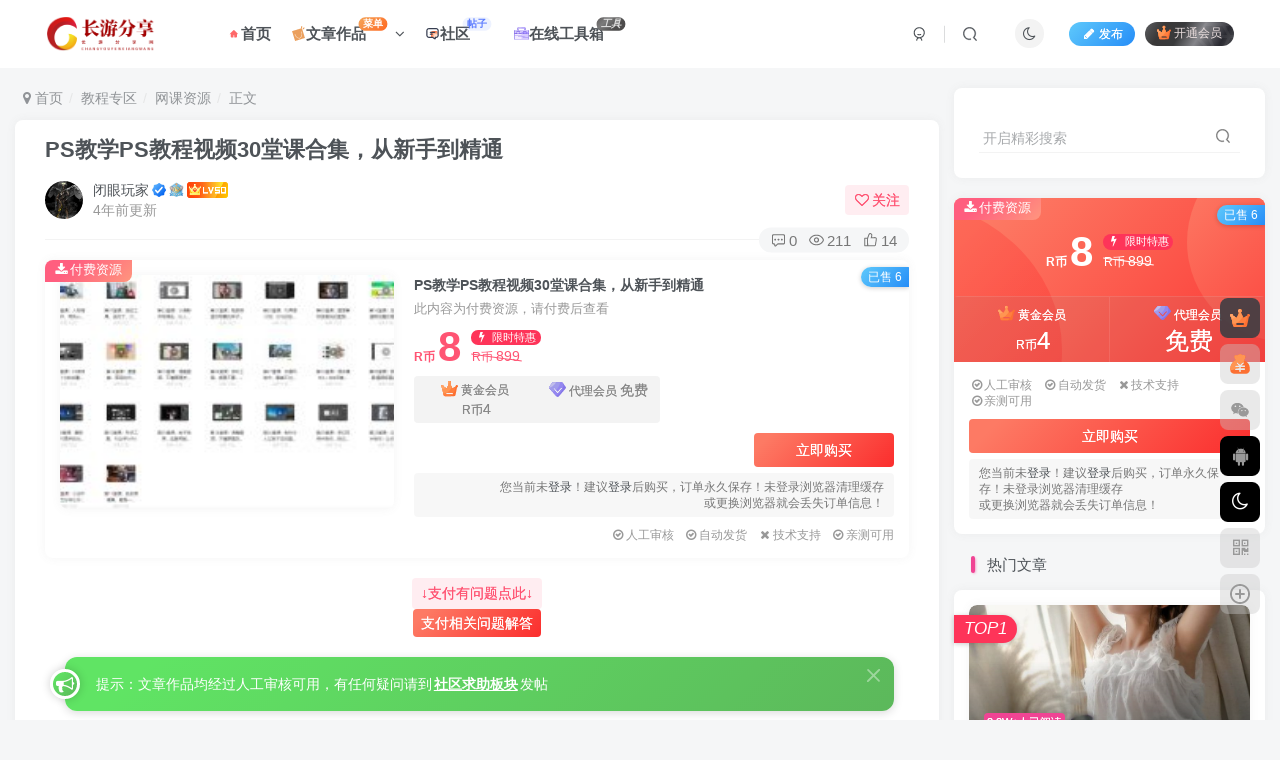

--- FILE ---
content_type: text/html; charset=UTF-8
request_url: https://www.changyouzuhao.cn/960.html
body_size: 21895
content:
<!DOCTYPE HTML>
<html lang="zh-Hans">
<head>
	<meta charset="UTF-8">
	<link rel="dns-prefetch" href="//apps.bdimg.com">
	<meta http-equiv="X-UA-Compatible" content="IE=edge,chrome=1">
	<meta name="viewport" content="width=device-width, initial-scale=1.0, user-scalable=0, minimum-scale=1.0, maximum-scale=0.0, viewport-fit=cover">
	<meta http-equiv="Cache-Control" content="no-transform" />
	<meta http-equiv="Cache-Control" content="no-siteapp" />
		<style>img:is([sizes="auto" i], [sizes^="auto," i]) { contain-intrinsic-size: 3000px 1500px }</style>
	<title>PS教学PS教程视频30堂课合集，从新手到精通-长游分享网</title><meta name="keywords" content="PS,教程,网课资源">
<meta name="description" content="仅网课视频、无PS软件，软件请自行到论坛下载">
<link rel="canonical" href="https://www.changyouzuhao.cn/960.html" />
<link rel='dns-prefetch' href='//www.changyouzuhao.cn' />
<link rel='stylesheet' id='wp-block-library-css' href='https://www.changyouzuhao.cn/wp-includes/css/dist/block-library/style.min.css?ver=6.7.1' type='text/css' media='all' />
<style id='classic-theme-styles-inline-css' type='text/css'>
/*! This file is auto-generated */
.wp-block-button__link{color:#fff;background-color:#32373c;border-radius:9999px;box-shadow:none;text-decoration:none;padding:calc(.667em + 2px) calc(1.333em + 2px);font-size:1.125em}.wp-block-file__button{background:#32373c;color:#fff;text-decoration:none}
</style>
<style id='global-styles-inline-css' type='text/css'>
:root{--wp--preset--aspect-ratio--square: 1;--wp--preset--aspect-ratio--4-3: 4/3;--wp--preset--aspect-ratio--3-4: 3/4;--wp--preset--aspect-ratio--3-2: 3/2;--wp--preset--aspect-ratio--2-3: 2/3;--wp--preset--aspect-ratio--16-9: 16/9;--wp--preset--aspect-ratio--9-16: 9/16;--wp--preset--color--black: #000000;--wp--preset--color--cyan-bluish-gray: #abb8c3;--wp--preset--color--white: #ffffff;--wp--preset--color--pale-pink: #f78da7;--wp--preset--color--vivid-red: #cf2e2e;--wp--preset--color--luminous-vivid-orange: #ff6900;--wp--preset--color--luminous-vivid-amber: #fcb900;--wp--preset--color--light-green-cyan: #7bdcb5;--wp--preset--color--vivid-green-cyan: #00d084;--wp--preset--color--pale-cyan-blue: #8ed1fc;--wp--preset--color--vivid-cyan-blue: #0693e3;--wp--preset--color--vivid-purple: #9b51e0;--wp--preset--gradient--vivid-cyan-blue-to-vivid-purple: linear-gradient(135deg,rgba(6,147,227,1) 0%,rgb(155,81,224) 100%);--wp--preset--gradient--light-green-cyan-to-vivid-green-cyan: linear-gradient(135deg,rgb(122,220,180) 0%,rgb(0,208,130) 100%);--wp--preset--gradient--luminous-vivid-amber-to-luminous-vivid-orange: linear-gradient(135deg,rgba(252,185,0,1) 0%,rgba(255,105,0,1) 100%);--wp--preset--gradient--luminous-vivid-orange-to-vivid-red: linear-gradient(135deg,rgba(255,105,0,1) 0%,rgb(207,46,46) 100%);--wp--preset--gradient--very-light-gray-to-cyan-bluish-gray: linear-gradient(135deg,rgb(238,238,238) 0%,rgb(169,184,195) 100%);--wp--preset--gradient--cool-to-warm-spectrum: linear-gradient(135deg,rgb(74,234,220) 0%,rgb(151,120,209) 20%,rgb(207,42,186) 40%,rgb(238,44,130) 60%,rgb(251,105,98) 80%,rgb(254,248,76) 100%);--wp--preset--gradient--blush-light-purple: linear-gradient(135deg,rgb(255,206,236) 0%,rgb(152,150,240) 100%);--wp--preset--gradient--blush-bordeaux: linear-gradient(135deg,rgb(254,205,165) 0%,rgb(254,45,45) 50%,rgb(107,0,62) 100%);--wp--preset--gradient--luminous-dusk: linear-gradient(135deg,rgb(255,203,112) 0%,rgb(199,81,192) 50%,rgb(65,88,208) 100%);--wp--preset--gradient--pale-ocean: linear-gradient(135deg,rgb(255,245,203) 0%,rgb(182,227,212) 50%,rgb(51,167,181) 100%);--wp--preset--gradient--electric-grass: linear-gradient(135deg,rgb(202,248,128) 0%,rgb(113,206,126) 100%);--wp--preset--gradient--midnight: linear-gradient(135deg,rgb(2,3,129) 0%,rgb(40,116,252) 100%);--wp--preset--font-size--small: 13px;--wp--preset--font-size--medium: 20px;--wp--preset--font-size--large: 36px;--wp--preset--font-size--x-large: 42px;--wp--preset--spacing--20: 0.44rem;--wp--preset--spacing--30: 0.67rem;--wp--preset--spacing--40: 1rem;--wp--preset--spacing--50: 1.5rem;--wp--preset--spacing--60: 2.25rem;--wp--preset--spacing--70: 3.38rem;--wp--preset--spacing--80: 5.06rem;--wp--preset--shadow--natural: 6px 6px 9px rgba(0, 0, 0, 0.2);--wp--preset--shadow--deep: 12px 12px 50px rgba(0, 0, 0, 0.4);--wp--preset--shadow--sharp: 6px 6px 0px rgba(0, 0, 0, 0.2);--wp--preset--shadow--outlined: 6px 6px 0px -3px rgba(255, 255, 255, 1), 6px 6px rgba(0, 0, 0, 1);--wp--preset--shadow--crisp: 6px 6px 0px rgba(0, 0, 0, 1);}:where(.is-layout-flex){gap: 0.5em;}:where(.is-layout-grid){gap: 0.5em;}body .is-layout-flex{display: flex;}.is-layout-flex{flex-wrap: wrap;align-items: center;}.is-layout-flex > :is(*, div){margin: 0;}body .is-layout-grid{display: grid;}.is-layout-grid > :is(*, div){margin: 0;}:where(.wp-block-columns.is-layout-flex){gap: 2em;}:where(.wp-block-columns.is-layout-grid){gap: 2em;}:where(.wp-block-post-template.is-layout-flex){gap: 1.25em;}:where(.wp-block-post-template.is-layout-grid){gap: 1.25em;}.has-black-color{color: var(--wp--preset--color--black) !important;}.has-cyan-bluish-gray-color{color: var(--wp--preset--color--cyan-bluish-gray) !important;}.has-white-color{color: var(--wp--preset--color--white) !important;}.has-pale-pink-color{color: var(--wp--preset--color--pale-pink) !important;}.has-vivid-red-color{color: var(--wp--preset--color--vivid-red) !important;}.has-luminous-vivid-orange-color{color: var(--wp--preset--color--luminous-vivid-orange) !important;}.has-luminous-vivid-amber-color{color: var(--wp--preset--color--luminous-vivid-amber) !important;}.has-light-green-cyan-color{color: var(--wp--preset--color--light-green-cyan) !important;}.has-vivid-green-cyan-color{color: var(--wp--preset--color--vivid-green-cyan) !important;}.has-pale-cyan-blue-color{color: var(--wp--preset--color--pale-cyan-blue) !important;}.has-vivid-cyan-blue-color{color: var(--wp--preset--color--vivid-cyan-blue) !important;}.has-vivid-purple-color{color: var(--wp--preset--color--vivid-purple) !important;}.has-black-background-color{background-color: var(--wp--preset--color--black) !important;}.has-cyan-bluish-gray-background-color{background-color: var(--wp--preset--color--cyan-bluish-gray) !important;}.has-white-background-color{background-color: var(--wp--preset--color--white) !important;}.has-pale-pink-background-color{background-color: var(--wp--preset--color--pale-pink) !important;}.has-vivid-red-background-color{background-color: var(--wp--preset--color--vivid-red) !important;}.has-luminous-vivid-orange-background-color{background-color: var(--wp--preset--color--luminous-vivid-orange) !important;}.has-luminous-vivid-amber-background-color{background-color: var(--wp--preset--color--luminous-vivid-amber) !important;}.has-light-green-cyan-background-color{background-color: var(--wp--preset--color--light-green-cyan) !important;}.has-vivid-green-cyan-background-color{background-color: var(--wp--preset--color--vivid-green-cyan) !important;}.has-pale-cyan-blue-background-color{background-color: var(--wp--preset--color--pale-cyan-blue) !important;}.has-vivid-cyan-blue-background-color{background-color: var(--wp--preset--color--vivid-cyan-blue) !important;}.has-vivid-purple-background-color{background-color: var(--wp--preset--color--vivid-purple) !important;}.has-black-border-color{border-color: var(--wp--preset--color--black) !important;}.has-cyan-bluish-gray-border-color{border-color: var(--wp--preset--color--cyan-bluish-gray) !important;}.has-white-border-color{border-color: var(--wp--preset--color--white) !important;}.has-pale-pink-border-color{border-color: var(--wp--preset--color--pale-pink) !important;}.has-vivid-red-border-color{border-color: var(--wp--preset--color--vivid-red) !important;}.has-luminous-vivid-orange-border-color{border-color: var(--wp--preset--color--luminous-vivid-orange) !important;}.has-luminous-vivid-amber-border-color{border-color: var(--wp--preset--color--luminous-vivid-amber) !important;}.has-light-green-cyan-border-color{border-color: var(--wp--preset--color--light-green-cyan) !important;}.has-vivid-green-cyan-border-color{border-color: var(--wp--preset--color--vivid-green-cyan) !important;}.has-pale-cyan-blue-border-color{border-color: var(--wp--preset--color--pale-cyan-blue) !important;}.has-vivid-cyan-blue-border-color{border-color: var(--wp--preset--color--vivid-cyan-blue) !important;}.has-vivid-purple-border-color{border-color: var(--wp--preset--color--vivid-purple) !important;}.has-vivid-cyan-blue-to-vivid-purple-gradient-background{background: var(--wp--preset--gradient--vivid-cyan-blue-to-vivid-purple) !important;}.has-light-green-cyan-to-vivid-green-cyan-gradient-background{background: var(--wp--preset--gradient--light-green-cyan-to-vivid-green-cyan) !important;}.has-luminous-vivid-amber-to-luminous-vivid-orange-gradient-background{background: var(--wp--preset--gradient--luminous-vivid-amber-to-luminous-vivid-orange) !important;}.has-luminous-vivid-orange-to-vivid-red-gradient-background{background: var(--wp--preset--gradient--luminous-vivid-orange-to-vivid-red) !important;}.has-very-light-gray-to-cyan-bluish-gray-gradient-background{background: var(--wp--preset--gradient--very-light-gray-to-cyan-bluish-gray) !important;}.has-cool-to-warm-spectrum-gradient-background{background: var(--wp--preset--gradient--cool-to-warm-spectrum) !important;}.has-blush-light-purple-gradient-background{background: var(--wp--preset--gradient--blush-light-purple) !important;}.has-blush-bordeaux-gradient-background{background: var(--wp--preset--gradient--blush-bordeaux) !important;}.has-luminous-dusk-gradient-background{background: var(--wp--preset--gradient--luminous-dusk) !important;}.has-pale-ocean-gradient-background{background: var(--wp--preset--gradient--pale-ocean) !important;}.has-electric-grass-gradient-background{background: var(--wp--preset--gradient--electric-grass) !important;}.has-midnight-gradient-background{background: var(--wp--preset--gradient--midnight) !important;}.has-small-font-size{font-size: var(--wp--preset--font-size--small) !important;}.has-medium-font-size{font-size: var(--wp--preset--font-size--medium) !important;}.has-large-font-size{font-size: var(--wp--preset--font-size--large) !important;}.has-x-large-font-size{font-size: var(--wp--preset--font-size--x-large) !important;}
:where(.wp-block-post-template.is-layout-flex){gap: 1.25em;}:where(.wp-block-post-template.is-layout-grid){gap: 1.25em;}
:where(.wp-block-columns.is-layout-flex){gap: 2em;}:where(.wp-block-columns.is-layout-grid){gap: 2em;}
:root :where(.wp-block-pullquote){font-size: 1.5em;line-height: 1.6;}
</style>
<link rel='stylesheet' id='_bootstrap-css' href='https://www.changyouzuhao.cn/wp-content/themes/zibll/css/bootstrap.min.css?ver=8.5' type='text/css' media='all' />
<link rel='stylesheet' id='_fontawesome-css' href='https://www.changyouzuhao.cn/wp-content/themes/zibll/css/font-awesome.min.css?ver=8.5' type='text/css' media='all' />
<link rel='stylesheet' id='_main-css' href='https://www.changyouzuhao.cn/wp-content/themes/zibll/css/main.min.css?ver=8.5' type='text/css' media='all' />
<link rel='stylesheet' id='_forums-css' href='https://www.changyouzuhao.cn/wp-content/themes/zibll/inc/functions/bbs/assets/css/main.min.css?ver=8.5' type='text/css' media='all' />
<script type="text/javascript" src="https://www.changyouzuhao.cn/wp-content/themes/zibll/js/libs/jquery.min.js?ver=8.5" id="jquery-js"></script>
<link rel='shortcut icon' href='https://www.changyouzuhao.cn/wp-content/uploads/2021/10/0b98f01e5189-e1634657873499.png'><link rel='icon' href='https://www.changyouzuhao.cn/wp-content/uploads/2021/10/0b98f01e5189-e1634657873499.png'><link rel='apple-touch-icon-precomposed' href='https://www.changyouzuhao.cn/wp-content/uploads/2021/10/0b98f01e5189-e1634657873499.png'><meta name='msapplication-TileImage' content='https://www.changyouzuhao.cn/wp-content/uploads/2021/10/0b98f01e5189-e1634657873499.png'><style>body{--theme-color:#f04494;--focus-shadow-color:rgba(240,68,148,.4);--focus-color-opacity1:rgba(240,68,148,.1);--focus-color-opacity05:rgba(240,68,148,.05);--focus-color-opacity3:rgba(240,68,148,.3);--focus-color-opacity6:rgba(240,68,148,.6);--mian-max-width:1300px;}/*文章随机彩色标签*/
.article-tags{margin-bottom: 10px}.article-tags a{padding: 4px 10px;background-color: #19B5FE;color: white;font-size: 12px;line-height: 16px;font-weight: 400;margin: 0 5px 5px 0;border-radius: 2px;display: inline-block}.article-tags a:nth-child(5n){background-color: #4A4A4A;color: #FFF}.article-tags a:nth-child(5n+1){background-color: #ff5e5c;color: #FFF}.article-tags a:nth-child(5n+2){background-color: #ffbb50;color: #FFF}.article-tags a:nth-child(5n+3){background-color: #1ac756;color: #FFF}.article-tags a:nth-child(5n+4){background-color: #19B5FE;color: #FFF}.article-tags a:hover{background-color: #1B1B1B;color: #FFF}
/* logo扫光 */
.navbar-brand{position:relative;overflow:hidden;margin: 0px 0 0 0px;}.navbar-brand:before{content:""; position: absolute; left: -665px; top: -460px; width: 200px; height: 15px; background-color: rgba(255,255,255,.5); -webkit-transform: rotate(-45deg); -moz-transform: rotate(-45deg); -ms-transform: rotate(-45deg); -o-transform: rotate(-45deg); transform: rotate(-45deg); -webkit-animation: searchLights 6s ease-in 0s infinite; -o-animation: searchLights 6s ease-in 0s infinite; animation: searchLights 6s ease-in 0s infinite;}@-moz-keyframes searchLights{50%{left: -100px; top: 0;} 65%{left: 120px; top: 100px;}}@keyframes searchLights{40%{left: -100px; top: 0;} 60%{left: 120px; top: 100px;} 80%{left: -100px; top: 0px;}}
/*导航栏字体加粗开始*/
ul.nav {font-weight: 700;}
/*导航栏字体加粗结束*/
/*评论背景图*/
textarea#comment {background-color:transparent;background:linear-gradient(rgba(0, 0, 0, 0.05), rgba(0, 0, 0, 0.05)),url(/wp-content/uploads/2025/06/20250615105337435-d439b6003af33a871f7e3f0e9b5c10385343b597.png) right 10px bottom 10px no-repeat;-moz-transition:ease-in-out 0.45s;-webkit-transition:ease-in-out 0.45s;-o-transition:ease-in-out 0.45s;-ms-transition:ease-in-out 0.45s;transition:ease-in-out 0.45s;}
textarea#comment:focus {background-position-y:789px;-moz-transition:ease-in-out 0.45s;-webkit-transition:ease-in-out 0.45s;-o-transition:ease-in-out 0.45s;-ms-transition:ease-in-out 0.45s;transition:ease-in-out 0.45s;}
/*点击更多按钮美化*/
.theme-pagination .ajax-next a, .theme-pagination .order-ajax-next a{border-radius: 30px; padding: 15px 0; color: var(--muted-color); background-color:var(--main-bg-color);color: #FF0033;display: block;opacity: 1;font-weight:bold;}
/**彩色滚动条样式*/
::-webkit-scrollbar {
  width: 10px;  
  height: 1px;
}
::-webkit-scrollbar-thumb {
  background-color: #12b7f5;
  background-image: -webkit-linear-gradient(45deg, rgba(255, 93, 143, 1) 25%, transparent 25%, transparent 50%, rgba(255, 93, 143, 1) 50%, rgba(255, 93, 143, 1) 75%, transparent 75%, transparent);
}
::-webkit-scrollbar-track {
    -webkit-box-shadow: inset 0 0 5px rgba(0,0,0,0.2);
    background: #f6f6f6;
}

/*文章列表卡片鼠标移动悬浮效果*/
.posts-item:hover{box-shadow:2px 2px 12px rgba(0,0,0,0.3);
-webkit-transform:translate(0,-2px);
-ms-transform:translate(0,-2px);
-o-transform:translate(0,-2px);
transform:translate(0,-2px);
}
.enlighter-default .enlighter,.wp-block-zibllblock-enlighter:not(:has(.enlighter)),.enlighter-pre:not(:has(.enlighter)){max-height:400px;overflow-y:auto !important;}.posts-item .item-heading>a {font-weight: bold;color: unset;}@media (max-width:640px) {
		.meta-right .meta-like{
			display: unset !important;
		}
	}</style>
<!--HEADER_CODE_START-->
<div id="percentageCounter"></div>
<meta content="always" name="referrer">
<meta name="baidu-site-verification" content="codeva-RfLxwhVknO" />
<!--HEADER_CODE_END-->
<meta name='apple-mobile-web-app-title' content='长游分享网'><meta name="theme-color" content="#FDFCFE"><!--[if IE]><script src="https://www.changyouzuhao.cn/wp-content/themes/zibll/js/libs/html5.min.js"></script><![endif]-->	</head>
<body class="post-template-default single single-post postid-960 single-format-standard white-theme nav-fixed site-layout-2 fps-accelerat">
	<div class="qjl qj_loading" style="position: fixed;background:var(--main-bg-color);width: 100%;margin-top:-150px;height:300%;z-index: 99999999"><div style="position:fixed;top:0;left:0;bottom:0;right:0;display:flex;align-items:center;justify-content:center"></div></div>	<div style="position: fixed;z-index: -999;left: -5000%;"><img src="https://www.changyouzuhao.cn/wp-content/uploads/2021/10/QQ截图20211028184612-300x148.jpg" alt="PS教学PS教程视频30堂课合集，从新手到精通-长游分享网"></div>	<header class="header header-layout-1 scroll-down-hide"><nav class="navbar navbar-top center">
            <div class="container-fluid container-header"><div class="navbar-header">
			<div class="navbar-brand"><a class="navbar-logo" href="https://www.changyouzuhao.cn"><img src="https://www.changyouzuhao.cn/wp-content/uploads/2021/10/0b98f01e5189-e1634657873499.png" switch-src="https://www.changyouzuhao.cn/wp-content/uploads/2021/10/0b98f01e5189-e1634657873499.png" alt="长游分享网" >
			</a></div>
			<button type="button" data-toggle-class="mobile-navbar-show" data-target="body" class="navbar-toggle"><i class="em12 css-icon i-menu"><i></i></i></button><a class="main-search-btn navbar-toggle" href="javascript:;"><svg class="icon" aria-hidden="true"><use xlink:href="#icon-search"></use></svg></a>
		</div>  <div class="collapse navbar-collapse"><ul class="nav navbar-nav"><li id="menu-item-13" class="menu-item menu-item-type-custom menu-item-object-custom menu-item-home menu-item-13"><a href="https://www.changyouzuhao.cn/"><svg class="icon" aria-hidden="true"><use xlink:href="#icon-oA"></use></svg>首页</a></li>
<li id="menu-item-1783" class="menu-item menu-item-type-custom menu-item-object-custom menu-item-has-children menu-item-1783"><a href="#"><svg class="icon" aria-hidden="true"><use xlink:href="#icon-gouwu"></use></svg>文章作品<badge class="jb-yellow">菜单</badge></a>
<ul class="sub-menu">
	<li id="menu-item-14" class="menu-item menu-item-type-taxonomy menu-item-object-category menu-item-has-children menu-item-14"><a href="https://www.changyouzuhao.cn/mod"><svg class="icon" aria-hidden="true"><use xlink:href="#icon-mod"></use></svg>MOD专区</a>
	<ul class="sub-menu">
		<li id="menu-item-15" class="menu-item menu-item-type-taxonomy menu-item-object-category menu-item-15"><a href="https://www.changyouzuhao.cn/mod/pcmod">PCmod及修改器</a></li>
	</ul>
</li>
	<li id="menu-item-16" class="menu-item menu-item-type-taxonomy menu-item-object-category current-post-ancestor menu-item-has-children menu-item-16"><a href="https://www.changyouzuhao.cn/%e6%95%99%e7%a8%8b%e4%b8%93%e5%8c%ba"><svg class="icon" aria-hidden="true"><use xlink:href="#icon-jiaocheng"></use></svg>教程专区</a>
	<ul class="sub-menu">
		<li id="menu-item-954" class="menu-item menu-item-type-taxonomy menu-item-object-category current-post-ancestor current-menu-parent current-post-parent menu-item-954"><a href="https://www.changyouzuhao.cn/%e6%95%99%e7%a8%8b%e4%b8%93%e5%8c%ba/%e7%bd%91%e8%af%be%e8%b5%84%e6%ba%90">网课资源</a></li>
		<li id="menu-item-17" class="menu-item menu-item-type-taxonomy menu-item-object-category menu-item-17"><a href="https://www.changyouzuhao.cn/%e6%95%99%e7%a8%8b%e4%b8%93%e5%8c%ba/%e5%85%b6%e4%bb%96%e6%95%99%e7%a8%8b">其他教程</a></li>
		<li id="menu-item-18" class="menu-item menu-item-type-taxonomy menu-item-object-category menu-item-18"><a href="https://www.changyouzuhao.cn/%e6%95%99%e7%a8%8b%e4%b8%93%e5%8c%ba/%e6%8a%80%e6%9c%af%e6%95%99%e7%a8%8b">技术教程</a></li>
	</ul>
</li>
	<li id="menu-item-48" class="menu-item menu-item-type-taxonomy menu-item-object-category menu-item-has-children menu-item-48"><a href="https://www.changyouzuhao.cn/%e6%b8%b8%e6%88%8f%e4%b8%93%e5%8c%ba"><svg class="icon" aria-hidden="true"><use xlink:href="#icon-anzhuologo"></use></svg>游戏专区</a>
	<ul class="sub-menu">
		<li id="menu-item-49" class="menu-item menu-item-type-taxonomy menu-item-object-category menu-item-49"><a href="https://www.changyouzuhao.cn/%e6%b8%b8%e6%88%8f%e4%b8%93%e5%8c%ba/%e6%b8%b8%e6%88%8f%e6%94%bb%e7%95%a5">游戏攻略</a></li>
		<li id="menu-item-50" class="menu-item menu-item-type-taxonomy menu-item-object-category menu-item-50"><a href="https://www.changyouzuhao.cn/%e6%b8%b8%e6%88%8f%e4%b8%93%e5%8c%ba/%e9%ad%94%e6%94%b9%e6%b8%b8%e6%88%8f">魔改游戏</a></li>
	</ul>
</li>
	<li id="menu-item-51" class="menu-item menu-item-type-taxonomy menu-item-object-category menu-item-has-children menu-item-51"><a href="https://www.changyouzuhao.cn/yuanma"><svg class="icon" aria-hidden="true"><use xlink:href="#icon-yuanma"></use></svg>源码专区</a>
	<ul class="sub-menu">
		<li id="menu-item-52" class="menu-item menu-item-type-taxonomy menu-item-object-category menu-item-52"><a href="https://www.changyouzuhao.cn/yuanma/%e5%b0%8f%e7%a8%8b%e5%ba%8f%e6%ba%90%e7%a0%81"><svg class="icon" aria-hidden="true"><use xlink:href="#icon-xiaochengxu"></use></svg>小程序源码</a></li>
		<li id="menu-item-53" class="menu-item menu-item-type-taxonomy menu-item-object-category menu-item-53"><a href="https://www.changyouzuhao.cn/yuanma/phpuh5"><svg class="icon" aria-hidden="true"><use xlink:href="#icon-suyuanmaguanli"></use></svg>网站源码</a></li>
	</ul>
</li>
	<li id="menu-item-56" class="menu-item menu-item-type-taxonomy menu-item-object-category menu-item-has-children menu-item-56"><a href="https://www.changyouzuhao.cn/%e7%a8%8b%e5%ba%8f%e4%b8%93%e5%8c%ba"><svg class="icon" aria-hidden="true"><use xlink:href="#icon-anzhuo"></use></svg>程序专区</a>
	<ul class="sub-menu">
		<li id="menu-item-57" class="menu-item menu-item-type-taxonomy menu-item-object-category menu-item-57"><a href="https://www.changyouzuhao.cn/%e7%a8%8b%e5%ba%8f%e4%b8%93%e5%8c%ba/%e5%ae%9e%e7%94%a8%e8%bd%af%e4%bb%b6">实用软件</a></li>
		<li id="menu-item-58" class="menu-item menu-item-type-taxonomy menu-item-object-category menu-item-58"><a href="https://www.changyouzuhao.cn/%e7%a8%8b%e5%ba%8f%e4%b8%93%e5%8c%ba/%e9%ad%94%e6%94%b9%e7%a8%8b%e5%ba%8f">魔改程序</a></li>
	</ul>
</li>
	<li id="menu-item-59" class="menu-item menu-item-type-taxonomy menu-item-object-category menu-item-has-children menu-item-59"><a href="https://www.changyouzuhao.cn/beautify"><svg class="icon" aria-hidden="true"><use xlink:href="#icon-meihua"></use></svg>美化专区</a>
	<ul class="sub-menu">
		<li id="menu-item-8019" class="menu-item menu-item-type-taxonomy menu-item-object-category menu-item-8019"><a href="https://www.changyouzuhao.cn/beautify/asmr"><svg class="icon" aria-hidden="true"><use xlink:href="#icon-haoshuimian"></use></svg>ASMR</a></li>
		<li id="menu-item-60" class="menu-item menu-item-type-taxonomy menu-item-object-category menu-item-60"><a href="https://www.changyouzuhao.cn/beautify/cosplay"><svg class="icon" aria-hidden="true"><use xlink:href="#icon-huaban"></use></svg>写真福利</a></li>
		<li id="menu-item-634" class="menu-item menu-item-type-taxonomy menu-item-object-category menu-item-634"><a href="https://www.changyouzuhao.cn/beautify/%e5%a3%81%e7%ba%b8%e8%a7%86%e9%a2%91"><svg class="icon" aria-hidden="true"><use xlink:href="#icon-shipin"></use></svg>壁纸视频</a></li>
	</ul>
</li>
</ul>
</li>
<li id="menu-item-1784" class="menu-item menu-item-type-post_type menu-item-object-page menu-item-1784"><a href="https://www.changyouzuhao.cn/forums"><svg class="icon" aria-hidden="true"><use xlink:href="#icon-shequ"></use></svg>社区<badge class="c-blue-2">帖子</badge></a></li>
<li id="menu-item-2061" class="menu-item menu-item-type-post_type menu-item-object-page menu-item-2061"><a href="https://www.changyouzuhao.cn/gjx"><svg class="icon" aria-hidden="true"><use xlink:href="#icon-gongjuxiang"></use></svg>在线工具箱<badge class="badge-bw jb-vip2"><i>工具</i></badge></a></li>
</ul><div class="navbar-form navbar-right hide show-nav-but" style="margin-right:-10px;"><a data-toggle-class data-target=".nav.navbar-nav" href="javascript:;" class="but"><svg class="" aria-hidden="true" data-viewBox="0 0 1024 1024" viewBox="0 0 1024 1024"><use xlink:href="#icon-menu_2"></use></svg></a></div><div class="navbar-form navbar-right navbar-but"><span class="newadd-btns hover-show but nowave jb-blue radius">
                    <i class="fa fa-fw fa-pencil"></i>发布
                    <div class="hover-show-con dropdown-menu drop-newadd"><a rel="nofollow" class="btn-newadd" href="https://www.changyouzuhao.cn/newposts"><icon class="jb-green"><i class="fa fa-pencil-square"></i></icon><text>作品投稿</text></a><a class="signin-loader btn-newadd" href="javascript:;"><icon class="jb-pink"><svg class="icon" aria-hidden="true"><use xlink:href="#icon-topic"></use></svg></icon><text>创建话题</text></a><a rel="nofollow" class="btn-newadd" href="https://www.changyouzuhao.cn/posts-edit"><icon class="jb-blue"><svg class="icon" aria-hidden="true"><use xlink:href="#icon-posts"></use></svg></icon><text>发布帖子</text></a></div>
                </span><span class="hover-show inline-block"><a class="signin-loader but jb-red radius payvip-icon ml10" href="javascript:;"><svg class="em12 mr3" aria-hidden="true" data-viewBox="0 0 1024 1024" viewBox="0 0 1024 1024"><use xlink:href="#icon-vip_1"></use></svg>开通会员</a><div class="sub-menu hover-show-con sub-vip-card"><div class="vip-card pointer level-1 vip-theme1 signin-loader" vip-level="1">
    <div class="abs-center vip-baicon"><img  class="lazyload img-icon " src="https://www.changyouzuhao.cn/wp-content/themes/zibll/img/thumbnail-null.svg" data-src="https://www.changyouzuhao.cn/wp-content/themes/zibll/img/vip-1.svg" title="黄金会员" alt="黄金会员"></div><div class="vip-img abs-right"><img  class="lazyload img-icon " src="https://www.changyouzuhao.cn/wp-content/themes/zibll/img/thumbnail-null.svg" data-src="https://www.changyouzuhao.cn/wp-content/themes/zibll/img/vip-1.svg" title="黄金会员" alt="黄金会员"></div><div class="relative"><div class="vip-name mb10"><span class="mr6"><img  class="lazyload img-icon " src="https://www.changyouzuhao.cn/wp-content/themes/zibll/img/thumbnail-null.svg" data-src="https://www.changyouzuhao.cn/wp-content/themes/zibll/img/vip-1.svg" title="黄金会员" alt="黄金会员"></span>开通黄金会员</div><ul class="mb10 relative"><li>所有资源折扣购买</li>
<li>小部分内容免费获取</li>
<li>仅返利分享订单，不返利分享会员</li>
<li>分享仅返利15%阅读与资源和购买积分费用</li>
<li>每日黄金会员免费资源可下载3次</li></ul><a class="but jb-blue radius payvip-button" href="javascript:;">开通黄金会员</a></div>
    </div><div class="vip-card pointer level-2 vip-theme2 signin-loader" vip-level="2">
    <div class="abs-center vip-baicon"><img  class="lazyload img-icon " src="https://www.changyouzuhao.cn/wp-content/themes/zibll/img/thumbnail-null.svg" data-src="https://www.changyouzuhao.cn/wp-content/themes/zibll/img/vip-2.svg" title="代理会员" alt="代理会员"></div><div class="vip-img abs-right"><img  class="lazyload img-icon " src="https://www.changyouzuhao.cn/wp-content/themes/zibll/img/thumbnail-null.svg" data-src="https://www.changyouzuhao.cn/wp-content/themes/zibll/img/vip-2.svg" title="代理会员" alt="代理会员"></div><div class="relative"><div class="vip-name mb10"><span class="mr6"><img  class="lazyload img-icon " src="https://www.changyouzuhao.cn/wp-content/themes/zibll/img/thumbnail-null.svg" data-src="https://www.changyouzuhao.cn/wp-content/themes/zibll/img/vip-2.svg" title="代理会员" alt="代理会员"></span>开通代理会员</div><ul class="mb10 relative"><li>所有资源大折扣购买</li>
<li>部分内容免费获取</li>
<li>所有分享订单包括开通会员和购买积分均可返利</li>
<li>享受45%返利</li>
<li>每日代理会员免费资源可下载5次</li></ul><a class="but jb-blue radius payvip-button" href="javascript:;">开通代理会员</a></div>
    </div></div></span></div><div class="navbar-form navbar-right"><a href="javascript:;" class="toggle-theme toggle-radius"><i class="fa fa-toggle-theme"></i></a></div><div class="navbar-form navbar-right">
					<ul class="list-inline splitters relative">
						<li><a href="javascript:;" class="btn signin-loader"><svg class="icon" aria-hidden="true" data-viewBox="50 0 924 924" viewBox="50 0 924 924"><use xlink:href="#icon-user"></use></svg></a>
							<ul class="sub-menu">
							<div class="padding-10"><div class="sub-user-box"><div class="text-center"><div><a class="em09 signin-loader but jb-red radius4 payvip-icon btn-block mt10" href="javascript:;"><svg class="em12 mr10" aria-hidden="true" data-viewBox="0 0 1024 1024" viewBox="0 0 1024 1024"><use xlink:href="#icon-vip_1"></use></svg>开通会员 尊享会员权益</a></div><div class="flex jsa header-user-href"><a href="javascript:;" class="signin-loader"><div class="badg mb6 toggle-radius c-blue"><svg class="icon" aria-hidden="true" data-viewBox="50 0 924 924" viewBox="50 0 924 924"><use xlink:href="#icon-user"></use></svg></div><div class="c-blue">登录</div></a><a href="javascript:;" class="signup-loader"><div class="badg mb6 toggle-radius c-green"><svg class="icon" aria-hidden="true"><use xlink:href="#icon-signup"></use></svg></div><div class="c-green">注册</div></a><a target="_blank" rel="nofollow" href="https://www.changyouzuhao.cn/user-sign?tab=resetpassword&redirect_to=https://www.changyouzuhao.cn/960.html"><div class="badg mb6 toggle-radius c-purple"><svg class="icon" aria-hidden="true"><use xlink:href="#icon-user_rp"></use></svg></div><div class="c-purple">找回密码</div></a></div></div><p class="social-separator separator muted-3-color em09 mt10">快速登录</p><div class="social_loginbar"><a rel="nofollow" title="QQ登录" href="https://www.changyouzuhao.cn/oauth/qq?rurl=https%3A%2F%2Fwww.changyouzuhao.cn%2F960.html" class="social-login-item qq button-lg"><i class="fa fa-qq" aria-hidden="true"></i>QQ登录</a><a rel="nofollow" title="微信登录" href="https://www.changyouzuhao.cn/oauth/weixingzh?rurl=https%3A%2F%2Fwww.changyouzuhao.cn%2F960.html" class="social-login-item weixingzh button-lg qrcode-signin"><i class="fa fa-weixin" aria-hidden="true"></i>微信登录</a></div></div></div>
							</ul>
						</li><li class="relative"><a class="main-search-btn btn nav-search-btn" href="javascript:;"><svg class="icon" aria-hidden="true"><use xlink:href="#icon-search"></use></svg></a></li>
					</ul>
				</div></div></div>
        </nav></header><div class="mobile-header">
            <nav mini-touch="mobile-nav" touch-direction="left" class="mobile-navbar visible-xs-block scroll-y mini-scrollbar left"><div class="flex jsb ac mb20">
            <div class="navbar-logo"><img src="https://www.changyouzuhao.cn/wp-content/uploads/2021/10/0b98f01e5189-e1634657873499.png" switch-src="https://www.changyouzuhao.cn/wp-content/uploads/2021/10/0b98f01e5189-e1634657873499.png" alt="长游分享网" ></div>
            <button type="button" data-toggle-class="mobile-navbar-show" data-target="body" class="close"><svg class="ic-close" aria-hidden="true"><use xlink:href="#icon-close"></use></svg></button>
        </div><a href="javascript:;" class="toggle-theme toggle-radius"><i class="fa fa-toggle-theme"></i></a><ul class="mobile-menus theme-box"><li id="menu-item-1787" class="menu-item menu-item-type-custom menu-item-object-custom menu-item-home menu-item-1787"><a href="https://www.changyouzuhao.cn/"><svg class="icon" aria-hidden="true"><use xlink:href="#icon-oA"></use></svg>首页</a></li>
<li id="menu-item-1801" class="menu-item menu-item-type-taxonomy menu-item-object-category menu-item-has-children menu-item-1801"><a href="https://www.changyouzuhao.cn/mod">MOD专区</a>
<ul class="sub-menu">
	<li id="menu-item-1802" class="menu-item menu-item-type-taxonomy menu-item-object-category menu-item-1802"><a href="https://www.changyouzuhao.cn/mod/pcmod">PCmod及修改器</a></li>
	<li id="menu-item-1803" class="menu-item menu-item-type-taxonomy menu-item-object-category menu-item-1803"><a href="https://www.changyouzuhao.cn/mod/%e6%89%8b%e6%9c%bamod">手机MOD</a></li>
</ul>
</li>
<li id="menu-item-1806" class="menu-item menu-item-type-taxonomy menu-item-object-category current-post-ancestor menu-item-has-children menu-item-1806"><a href="https://www.changyouzuhao.cn/%e6%95%99%e7%a8%8b%e4%b8%93%e5%8c%ba">教程专区</a>
<ul class="sub-menu">
	<li id="menu-item-1807" class="menu-item menu-item-type-taxonomy menu-item-object-category menu-item-1807"><a href="https://www.changyouzuhao.cn/%e6%95%99%e7%a8%8b%e4%b8%93%e5%8c%ba/%e5%85%b6%e4%bb%96%e6%95%99%e7%a8%8b">其他教程</a></li>
	<li id="menu-item-1808" class="menu-item menu-item-type-taxonomy menu-item-object-category menu-item-1808"><a href="https://www.changyouzuhao.cn/%e6%95%99%e7%a8%8b%e4%b8%93%e5%8c%ba/%e6%8a%80%e6%9c%af%e6%95%99%e7%a8%8b">技术教程</a></li>
	<li id="menu-item-1809" class="menu-item menu-item-type-taxonomy menu-item-object-category current-post-ancestor current-menu-parent current-post-parent menu-item-1809"><a href="https://www.changyouzuhao.cn/%e6%95%99%e7%a8%8b%e4%b8%93%e5%8c%ba/%e7%bd%91%e8%af%be%e8%b5%84%e6%ba%90">网课资源</a></li>
</ul>
</li>
<li id="menu-item-1810" class="menu-item menu-item-type-taxonomy menu-item-object-category menu-item-has-children menu-item-1810"><a href="https://www.changyouzuhao.cn/%e6%b4%bb%e5%8a%a8%e5%85%ac%e5%91%8a">活动公告</a>
<ul class="sub-menu">
	<li id="menu-item-1811" class="menu-item menu-item-type-taxonomy menu-item-object-category menu-item-1811"><a href="https://www.changyouzuhao.cn/%e6%b4%bb%e5%8a%a8%e5%85%ac%e5%91%8a/%e5%85%ac%e5%91%8a">公告</a></li>
</ul>
</li>
<li id="menu-item-1812" class="menu-item menu-item-type-taxonomy menu-item-object-category menu-item-has-children menu-item-1812"><a href="https://www.changyouzuhao.cn/%e6%b8%b8%e6%88%8f%e4%b8%93%e5%8c%ba">游戏专区</a>
<ul class="sub-menu">
	<li id="menu-item-1813" class="menu-item menu-item-type-taxonomy menu-item-object-category menu-item-1813"><a href="https://www.changyouzuhao.cn/%e6%b8%b8%e6%88%8f%e4%b8%93%e5%8c%ba/%e6%b8%b8%e6%88%8f%e6%94%bb%e7%95%a5">游戏攻略</a></li>
	<li id="menu-item-1814" class="menu-item menu-item-type-taxonomy menu-item-object-category menu-item-1814"><a href="https://www.changyouzuhao.cn/%e6%b8%b8%e6%88%8f%e4%b8%93%e5%8c%ba/%e9%ad%94%e6%94%b9%e6%b8%b8%e6%88%8f">魔改游戏</a></li>
</ul>
</li>
<li id="menu-item-1815" class="menu-item menu-item-type-taxonomy menu-item-object-category menu-item-has-children menu-item-1815"><a href="https://www.changyouzuhao.cn/yuanma">源码专区</a>
<ul class="sub-menu">
	<li id="menu-item-1816" class="menu-item menu-item-type-taxonomy menu-item-object-category menu-item-1816"><a href="https://www.changyouzuhao.cn/yuanma/%e5%b0%8f%e7%a8%8b%e5%ba%8f%e6%ba%90%e7%a0%81">小程序源码</a></li>
	<li id="menu-item-1817" class="menu-item menu-item-type-taxonomy menu-item-object-category menu-item-1817"><a href="https://www.changyouzuhao.cn/yuanma/phpuh5">网站源码</a></li>
</ul>
</li>
<li id="menu-item-1818" class="menu-item menu-item-type-taxonomy menu-item-object-category menu-item-has-children menu-item-1818"><a href="https://www.changyouzuhao.cn/%e7%a8%8b%e5%ba%8f%e4%b8%93%e5%8c%ba">程序专区</a>
<ul class="sub-menu">
	<li id="menu-item-1819" class="menu-item menu-item-type-taxonomy menu-item-object-category menu-item-1819"><a href="https://www.changyouzuhao.cn/%e7%a8%8b%e5%ba%8f%e4%b8%93%e5%8c%ba/%e5%ae%9e%e7%94%a8%e8%bd%af%e4%bb%b6">实用软件</a></li>
	<li id="menu-item-1820" class="menu-item menu-item-type-taxonomy menu-item-object-category menu-item-1820"><a href="https://www.changyouzuhao.cn/%e7%a8%8b%e5%ba%8f%e4%b8%93%e5%8c%ba/%e9%ad%94%e6%94%b9%e7%a8%8b%e5%ba%8f">魔改程序</a></li>
</ul>
</li>
<li id="menu-item-1821" class="menu-item menu-item-type-taxonomy menu-item-object-category menu-item-has-children menu-item-1821"><a href="https://www.changyouzuhao.cn/beautify">美化专区</a>
<ul class="sub-menu">
	<li id="menu-item-1822" class="menu-item menu-item-type-taxonomy menu-item-object-category menu-item-1822"><a href="https://www.changyouzuhao.cn/beautify/%e5%a3%81%e7%ba%b8%e8%a7%86%e9%a2%91">壁纸视频</a></li>
	<li id="menu-item-8020" class="menu-item menu-item-type-taxonomy menu-item-object-category menu-item-8020"><a href="https://www.changyouzuhao.cn/beautify/asmr">ASMR</a></li>
	<li id="menu-item-1823" class="menu-item menu-item-type-taxonomy menu-item-object-category menu-item-1823"><a href="https://www.changyouzuhao.cn/beautify/cosplay">写真福利</a></li>
</ul>
</li>
<li id="menu-item-1788" class="menu-item menu-item-type-post_type menu-item-object-page menu-item-1788"><a href="https://www.changyouzuhao.cn/forums">社区首页</a></li>
<li id="menu-item-2062" class="menu-item menu-item-type-post_type menu-item-object-page menu-item-2062"><a href="https://www.changyouzuhao.cn/gjx">在线工具箱</a></li>
</ul><div class="posts-nav-box" data-title="文章目录"></div><div class="sub-user-box"><div class="text-center"><div><a class="em09 signin-loader but jb-red radius4 payvip-icon btn-block mt10" href="javascript:;"><svg class="em12 mr10" aria-hidden="true" data-viewBox="0 0 1024 1024" viewBox="0 0 1024 1024"><use xlink:href="#icon-vip_1"></use></svg>开通会员 尊享会员权益</a></div><div class="flex jsa header-user-href"><a href="javascript:;" class="signin-loader"><div class="badg mb6 toggle-radius c-blue"><svg class="icon" aria-hidden="true" data-viewBox="50 0 924 924" viewBox="50 0 924 924"><use xlink:href="#icon-user"></use></svg></div><div class="c-blue">登录</div></a><a href="javascript:;" class="signup-loader"><div class="badg mb6 toggle-radius c-green"><svg class="icon" aria-hidden="true"><use xlink:href="#icon-signup"></use></svg></div><div class="c-green">注册</div></a><a target="_blank" rel="nofollow" href="https://www.changyouzuhao.cn/user-sign?tab=resetpassword&redirect_to=https://www.changyouzuhao.cn/960.html"><div class="badg mb6 toggle-radius c-purple"><svg class="icon" aria-hidden="true"><use xlink:href="#icon-user_rp"></use></svg></div><div class="c-purple">找回密码</div></a></div></div><p class="social-separator separator muted-3-color em09 mt10">快速登录</p><div class="social_loginbar"><a rel="nofollow" title="QQ登录" href="https://www.changyouzuhao.cn/oauth/qq?rurl=https%3A%2F%2Fwww.changyouzuhao.cn%2F960.html" class="social-login-item qq button-lg"><i class="fa fa-qq" aria-hidden="true"></i>QQ登录</a><a rel="nofollow" title="微信登录" href="https://www.changyouzuhao.cn/oauth/weixingzh?rurl=https%3A%2F%2Fwww.changyouzuhao.cn%2F960.html" class="social-login-item weixingzh button-lg qrcode-signin"><i class="fa fa-weixin" aria-hidden="true"></i>微信登录</a></div></div><div class="mobile-nav-widget"></div></nav><div class="fixed-body" data-toggle-class="mobile-navbar-show" data-target="body"></div></div><div class="container fluid-widget"></div><main role="main" class="container">
    <div class="content-wrap">
        <div class="content-layout">
            <ul class="breadcrumb">
		<li><a href="https://www.changyouzuhao.cn"><i class="fa fa-map-marker"></i> 首页</a></li><li>
		<a href="https://www.changyouzuhao.cn/%e6%95%99%e7%a8%8b%e4%b8%93%e5%8c%ba">教程专区</a> </li><li> <a href="https://www.changyouzuhao.cn/%e6%95%99%e7%a8%8b%e4%b8%93%e5%8c%ba/%e7%bd%91%e8%af%be%e8%b5%84%e6%ba%90">网课资源</a> </li><li> 正文</li></ul><article class="article main-bg theme-box box-body radius8 main-shadow"><div class="article-header theme-box clearfix relative"><h1 class="article-title"> <a href="https://www.changyouzuhao.cn/960.html">PS教学PS教程视频30堂课合集，从新手到精通</a></h1><div class="article-avatar"><div class="user-info flex ac article-avatar"><a href="https://www.changyouzuhao.cn/author/1"><span class="avatar-img"><img alt="闭眼玩家的头像-长游分享网" src="https://www.changyouzuhao.cn/wp-content/uploads/2023/03/7324f740f1105456.gif" data-src="//www.changyouzuhao.cn/wp-content/uploads/2021/10/b6d767d2f8ed-1-150x150.jpg" class="lazyload avatar avatar-id-1"></span></a><div class="user-right flex flex1 ac jsb ml10"><div class="flex1"><name class="flex ac flex1"><a class="display-name text-ellipsis " href="https://www.changyouzuhao.cn/author/1">闭眼玩家</a><icon data-toggle="tooltip" title="长游官方" class="user-auth-icon ml3"><svg class="icon" aria-hidden="true"><use xlink:href="#icon-user-auth"></use></svg></icon><img  class="lazyload ml3 img-icon medal-icon" src="https://www.changyouzuhao.cn/wp-content/themes/zibll/img/thumbnail-null.svg" data-src="https://www.changyouzuhao.cn/wp-content/themes/zibll/img//medal/medal-22.svg" data-toggle="tooltip" title="人气大神"  alt="徽章-人气大神-长游分享网"><img  class="lazyload img-icon ml3" src="https://www.changyouzuhao.cn/wp-content/themes/zibll/img/thumbnail-null.svg" data-src="https://www.changyouzuhao.cn/wp-content/uploads/2022/04/0625efb8dc7f.png" data-toggle="tooltip" title="LV50" alt="等级-LV50-长游分享网"></name><div class="px12-sm muted-2-color text-ellipsis"><span data-toggle="tooltip" data-placement="bottom" title="2021年10月28日 18:55发布">4年前更新</span></div></div><div class="flex0 user-action"><a href="javascript:;" class="px12-sm ml10 follow but c-red signin-loader" data-pid="1"><count><i class="fa fa-heart-o mr3" aria-hidden="true"></i>关注</count></a></div></div></div><div class="relative"><i class="line-form-line"></i><div class="flex ac single-metabox abs-right"><div class="post-metas"><item class="meta-comm"><a rel="nofollow" data-toggle="tooltip" title="去评论" href="javascript:(scrollTopTo('#comments'));"><svg class="icon" aria-hidden="true"><use xlink:href="#icon-comment"></use></svg>0</a></item><item class="meta-view"><svg class="icon" aria-hidden="true"><use xlink:href="#icon-view"></use></svg>211</item><item class="meta-like"><svg class="icon" aria-hidden="true"><use xlink:href="#icon-like"></use></svg>14</item></div></div></div></div></div><div class="zib-widget pay-box  order-type-2" id="posts-pay"><div class="flex pay-flexbox"><div class="flex0 relative mr20 hide-sm pay-thumb"><div class="graphic"><img src="https://www.changyouzuhao.cn/wp-content/themes/zibll/img/thumbnail.svg" data-src="https://www.changyouzuhao.cn/wp-content/uploads/2021/10/QQ截图20211028184612-300x148.jpg" alt="PS教学PS教程视频30堂课合集，从新手到精通-长游分享网" class="lazyload fit-cover"><div class="abs-center text-center left-bottom"></div></div></div><div class="flex-auto-h flex xx jsb"><dt class="text-ellipsis pay-title"style="padding-right: 48px;">PS教学PS教程视频30堂课合集，从新手到精通</dt><div class="mt6 em09 muted-2-color">此内容为付费资源，请付费后查看</div><div class=""><div class="price-box"><div class="c-red"><b class="em3x"><span class="pay-mark">R币</span>8</b><div class="inline-block ml10 text-left"><badge><i class="fa fa-fw fa-bolt"></i> 限时特惠</badge><br/><span class="original-price" title="原价 899"><span class="pay-mark">R币</span>899</span></div></div></div></div><div><span class="vip-price-buts but-average inline"><span href="javascript:;" class="but vip-price  signin-loader" vip-level="1" data-toggle="tooltip" title="开通黄金会员"><svg class="mr3 em14" aria-hidden="true" data-viewBox="0 0 1024 1024" viewBox="0 0 1024 1024"><use xlink:href="#icon-vip_1"></use></svg>黄金会员<span class="em12 ml3 vip-price-text"><span class="px12">R币</span>4</span></span><span href="javascript:;" class="but vip-price  signin-loader" vip-level="2" data-toggle="tooltip" title="开通代理会员"><svg class="mr3 em14" aria-hidden="true" data-viewBox="0 0 1024 1024" viewBox="0 0 1024 1024"><use xlink:href="#icon-vip_2"></use></svg>代理会员<span class="em12 ml3 vip-price-text">免费</span></span></span></div><div class="text-right mt10"><a data-class="modal-mini" mobile-bottom="true" data-height="300" data-remote="https://www.changyouzuhao.cn/wp-admin/admin-ajax.php?action=pay_cashier_modal&#038;id=960" class="cashier-link but jb-red" href="javascript:;" data-toggle="RefreshModal">立即购买</a><div class="pay-extra-hide px12 mt6" style="font-size:12px;">您当前未<a href="javascript:;" class="signin-loader">登录</a>！建议<a href="javascript:;" class="signin-loader">登录</a>后购买，订单永久保存！未登录浏览器清理缓存<br>或更换浏览器就会丢失订单信息！</div></div></div></div><div class="px12 muted-2-color mt10 text-right"><div class="inline-block ml10"><i class="fa fa-check-circle-o fa-fw" aria-hidden="true"></i>人工审核</div><div class="inline-block ml10"><i class="fa fa-check-circle-o fa-fw" aria-hidden="true"></i>自动发货</div><div class="inline-block ml10"><i class="fa fa-times fa-fw" aria-hidden="true"></i>技术支持</div><div class="inline-block ml10"><i class="fa fa-check-circle-o fa-fw" aria-hidden="true"></i>亲测可用</div></div><div class="pay-tag abs-center"><i class="fa fa-download mr3"></i>付费资源</div><badge class="img-badge hot jb-blue px12">已售 6</badge></div>    <div class="article-content">
                <div style="text-align:center;">
<span class="but c-red">↓支付有问题点此↓</span><br><a href="https://www.changyouzuhao.cn/yuezhifu" target="_blank"><span class="but jb-red">支付相关问题解答</span></a></div>
<br>
<div class="wp-block-zibllblock-alert alert-dismissible fade in"><button type="button" class="close" data-dismiss="alert" aria-label="Close"><div data-class="ic-close" data-svg="close" data-viewbox="0 0 1024 1024"></div></button><div class="alert jb-green" data-isclose="true" role="alert">提示：文章作品均经过人工审核可用，有任何疑问请到<a href="https://www.changyouzuhao.cn/forum/1792">社区求助板块</a>发帖</div></div>        <div data-nav="posts"class="theme-box wp-posts-content">
            
<div class="wp-block-zibllblock-alert alert-dismissible fade in"><div class="alert jb-yellow" data-isclose="" role="alert">仅网课视频、无PS软件，软件请自行到论坛下载</div></div>



<figure class="wp-block-image size-large"><img alt="图片[1]-PS教学PS教程视频30堂课合集，从新手到精通-长游分享网" fetchpriority="high" decoding="async" width="1024" height="504" src="https://www.changyouzuhao.cn/wp-content/uploads/2021/10/QQ截图20211028184612-1024x504.jpg"  class="wp-image-961" srcset="https://www.changyouzuhao.cn/wp-content/uploads/2021/10/QQ截图20211028184612-1024x504.jpg 1024w, https://www.changyouzuhao.cn/wp-content/uploads/2021/10/QQ截图20211028184612-300x148.jpg 300w, https://www.changyouzuhao.cn/wp-content/uploads/2021/10/QQ截图20211028184612-768x378.jpg 768w, https://www.changyouzuhao.cn/wp-content/uploads/2021/10/QQ截图20211028184612-1536x757.jpg 1536w, https://www.changyouzuhao.cn/wp-content/uploads/2021/10/QQ截图20211028184612.jpg 1610w" sizes="(max-width: 1024px) 100vw, 1024px" /></figure>
                    </div>
        <div class="em09 muted-3-color"><div><span>©</span> 版权声明</div><div class="posts-copyright"><fieldset
        style="
          border: 1px dashed #ff0000;
          vertical-align: middle;
          padding: 10px;
          border-top-left-radius: 8px;
          border-top-right-radius: 8px;
          border-bottom-right-radius: 8px;
          border-bottom-left-radius: 8px;
        "
      >
        <legend
          style="
            color: #ffffff;
            width: 200px;
            text-align: center;
            background-color: #ff0000;
          "
        >
          <span style="font-family: 'Microsoft YaHei'"
            ><span style="font-size: 16px"
              ><span style="font-family: Tahoma"
                ><strong
                  ><strong
                    style="
                      color: #ffffff;
                      font-family: Tahoma;
                      font-size: 16px;
                      line-height: 24px;
                      text-align: center;
                      white-space: normal;
                      background-color: #ff0000;
                    "
                    >免责</strong
                  >申明</strong
                ></span
              ></span
            ></span
          >
        </legend>
        <div>
          <span style="color: #e56600; line-height: 1.8">
                1、本站提供的资源来源于互联网与网友投稿，版权争议与本站无关，所有内容及软件的文章仅限用于学习和研究目的。不得将上述内容用于商业或者非法用途，否则，一切后果请用户自负，我们不保证内容的长久可用性，通过使用本站内容随之而来的风险与本站无关。如果您喜欢该程序，请支持正版软件，购买注册，得到更好的正版服务。侵删请致信E-mail：cy@cy520.cc<br>
                2、本站所有软件资源和源码均上传转存至大量网盘，如果遇到网盘不可以下载请选择备用网盘下载，所有软件源码默认不提供后期技术服务，(收费可提供）遇到使用问题请到社区<a href="https://www.changyouzuhao.cn/forum/1792">求助板块求助</a><br>
                3、本站所有资源的费用均为资源寻找、投稿审核、测试、修复、储存等的人工及存储费用，并非源码/游戏/教程等的本身收费！<br>
4、投稿者仅获得本站投稿奖励与资源寻找收益，审核与推广的人工费用为推广者与本站所得。
                </span>
      </fieldset></div></div><div class="text-center theme-box muted-3-color box-body separator em09">THE END</div><div class="theme-box article-tags"><a class="but ml6 radius c-blue" title="查看更多分类文章" href="https://www.changyouzuhao.cn/%e6%95%99%e7%a8%8b%e4%b8%93%e5%8c%ba/%e7%bd%91%e8%af%be%e8%b5%84%e6%ba%90"><i class="fa fa-folder-open-o" aria-hidden="true"></i>网课资源</a><br><a href="https://www.changyouzuhao.cn/tag/ps" title="查看此标签更多文章" class="but ml6 radius"># PS</a><a href="https://www.changyouzuhao.cn/tag/%e6%95%99%e7%a8%8b" title="查看此标签更多文章" class="but ml6 radius"># 教程</a></div>    </div>
    <div class="text-center muted-3-color box-body em09">注册用户分享本页海报或链接即可赚钱哦~</div><div class="text-center post-actions"><a href="javascript:;" data-action="like" class="action action-like" data-pid="960"><svg class="icon" aria-hidden="true"><use xlink:href="#icon-like"></use></svg><text>点赞</text><count>14</count></a><span class="hover-show dropup action action-share">
        <svg class="icon" aria-hidden="true"><use xlink:href="#icon-share"></use></svg><text>分享</text><div class="zib-widget hover-show-con share-button dropdown-menu"><div><a rel="nofollow" class="share-btn qzone"  target="_blank" title="QQ空间" href="https://sns.qzone.qq.com/cgi-bin/qzshare/cgi_qzshare_onekey?url=https://www.changyouzuhao.cn/960.html&#38;title=PS教学PS教程视频30堂课合集，从新手到精通-长游分享网&#38;pics=https://www.changyouzuhao.cn/wp-content/uploads/2021/10/QQ截图20211028184612-1024x504.jpg&#38;summary=仅网课视频、无PS软件，软件请自行到论坛下载"><icon><svg class="icon" aria-hidden="true"><use xlink:href="#icon-qzone-color"></use></svg></icon><text>QQ空间<text></a><a rel="nofollow" class="share-btn weibo"  target="_blank" title="微博" href="https://service.weibo.com/share/share.php?url=https://www.changyouzuhao.cn/960.html&#38;title=PS教学PS教程视频30堂课合集，从新手到精通-长游分享网&#38;pic=https://www.changyouzuhao.cn/wp-content/uploads/2021/10/QQ截图20211028184612-1024x504.jpg&#38;searchPic=false"><icon><svg class="icon" aria-hidden="true"><use xlink:href="#icon-weibo-color"></use></svg></icon><text>微博<text></a><a rel="nofollow" class="share-btn qq"  target="_blank" title="QQ好友" href="https://connect.qq.com/widget/shareqq/index.html?url=https://www.changyouzuhao.cn/960.html&#38;title=PS教学PS教程视频30堂课合集，从新手到精通-长游分享网&#38;pics=https://www.changyouzuhao.cn/wp-content/uploads/2021/10/QQ截图20211028184612-1024x504.jpg&#38;desc=仅网课视频、无PS软件，软件请自行到论坛下载"><icon><svg class="icon" aria-hidden="true"><use xlink:href="#icon-qq-color"></use></svg></icon><text>QQ好友<text></a><a rel="nofollow" class="share-btn poster" poster-share="960" title="海报分享" href="javascript:;"><icon><svg class="icon" aria-hidden="true"><use xlink:href="#icon-poster-color"></use></svg></icon><text>海报分享<text></a><a rel="nofollow" class="share-btn copy" data-clipboard-text="https://www.changyouzuhao.cn/960.html" data-clipboard-tag="链接" title="复制链接" href="javascript:;"><icon><svg class="icon" aria-hidden="true"><use xlink:href="#icon-copy-color"></use></svg></icon><text>复制链接<text></a></div></div></span><a href="javascript:;" class="action action-favorite signin-loader" data-pid="960"><svg class="icon" aria-hidden="true"><use xlink:href="#icon-favorite"></use></svg><text>收藏</text><count></count></a></div></article><div class="user-card zib-widget author">
        <div class="card-content mt10 relative">
            <div class="user-content">
                
                <div class="user-avatar"><a href="https://www.changyouzuhao.cn/author/1"><span class="avatar-img avatar-lg"><img alt="闭眼玩家的头像-长游分享网" src="https://www.changyouzuhao.cn/wp-content/uploads/2023/03/7324f740f1105456.gif" data-src="//www.changyouzuhao.cn/wp-content/uploads/2021/10/b6d767d2f8ed-1-150x150.jpg" class="lazyload avatar avatar-id-1"></span></a></div>
                <div class="user-info mt20 mb10">
                    <div class="user-name flex jc"><name class="flex1 flex ac"><a class="display-name text-ellipsis " href="https://www.changyouzuhao.cn/author/1">闭眼玩家</a><icon data-toggle="tooltip" title="长游官方" class="user-auth-icon ml3"><svg class="icon" aria-hidden="true"><use xlink:href="#icon-user-auth"></use></svg></icon><img  class="lazyload ml3 img-icon medal-icon" src="https://www.changyouzuhao.cn/wp-content/themes/zibll/img/thumbnail-null.svg" data-src="https://www.changyouzuhao.cn/wp-content/themes/zibll/img//medal/medal-22.svg" data-toggle="tooltip" title="人气大神"  alt="徽章-人气大神-长游分享网"><img  class="lazyload img-icon ml3" src="https://www.changyouzuhao.cn/wp-content/themes/zibll/img/thumbnail-null.svg" data-src="https://www.changyouzuhao.cn/wp-content/uploads/2022/04/0625efb8dc7f.png" data-toggle="tooltip" title="LV50" alt="等级-LV50-长游分享网"><a href="javascript:;" class="focus-color ml10 follow flex0 signin-loader" data-pid="1"><count><i class="fa fa-heart-o mr3" aria-hidden="true"></i>关注</count></a></name></div>
                    <div class="author-tag mt10 mini-scrollbar"><a class="but c-blue-2 tag-forum-post" data-toggle="tooltip" title="共0篇帖子" href="https://www.changyouzuhao.cn/author/1?tab=forum"><svg class="icon" aria-hidden="true"><use xlink:href="#icon-posts"></use></svg>0</a><a class="but c-blue tag-posts" data-toggle="tooltip" title="共302篇文章" href="https://www.changyouzuhao.cn/author/1"><svg class="icon" aria-hidden="true"><use xlink:href="#icon-post"></use></svg>302</a><a class="but c-green tag-comment" data-toggle="tooltip" title="共125条评论" href="https://www.changyouzuhao.cn/author/1?tab=comment"><svg class="icon" aria-hidden="true"><use xlink:href="#icon-comment"></use></svg>125</a><a class="but c-yellow tag-follow" data-toggle="tooltip" title="共152个粉丝" href="https://www.changyouzuhao.cn/author/1?tab=follow"><i class="fa fa-heart em09"></i>152</a><span class="badg c-red tag-view" data-toggle="tooltip" title="人气值 58.8W+"><svg class="icon" aria-hidden="true"><use xlink:href="#icon-hot"></use></svg>58.8W+</span></div>
                    <div class="user-desc mt10 muted-2-color em09">所有资源均不提供人工技术服务【收费可提供】</div>
                    
                </div>
            </div>
            <div class="swiper-container more-posts swiper-scroll"><div class="swiper-wrapper"><div class="swiper-slide mr10"><a href="https://www.changyouzuhao.cn/69.html"><div class="graphic hover-zoom-img em09 style-3" style="padding-bottom: 70%!important;"><img class="fit-cover lazyload" data-src="https://www.changyouzuhao.cn/wp-content/uploads/2021/10/7f39f8317fbd-176x300.jpg" src="https://www.changyouzuhao.cn/wp-content/themes/zibll/img/thumbnail.svg" alt="童颜网红樱井宁宁写真集套图-长游分享网"><div class="abs-center left-bottom graphic-text text-ellipsis">童颜网红樱井宁宁写真集套图</div><div class="abs-center left-bottom graphic-text"><div class="em09 opacity8">童颜网红樱井宁宁写真集套图</div><div class="px12 opacity8 mt6"><item>5年前</item><item class="pull-right"><svg class="icon" aria-hidden="true"><use xlink:href="#icon-view"></use></svg> 1.6W+</item></div></div></div></a></div><div class="swiper-slide mr10"><a href="https://www.changyouzuhao.cn/901.html"><div class="graphic hover-zoom-img em09 style-3" style="padding-bottom: 70%!important;"><img class="fit-cover lazyload" data-src="https://www.changyouzuhao.cn/wp-content/uploads/2021/10/b2e354126cd4-135x300.jpg" src="https://www.changyouzuhao.cn/wp-content/themes/zibll/img/thumbnail.svg" alt="免费漫画 小程序-长游分享网"><div class="abs-center left-bottom graphic-text text-ellipsis">免费漫画 小程序</div><div class="abs-center left-bottom graphic-text"><div class="em09 opacity8">免费漫画 小程序</div><div class="px12 opacity8 mt6"><item>5年前</item><item class="pull-right"><svg class="icon" aria-hidden="true"><use xlink:href="#icon-view"></use></svg> 1.3W+</item></div></div></div></a></div><div class="swiper-slide mr10"><a href="https://www.changyouzuhao.cn/626.html"><div class="graphic hover-zoom-img em09 style-3" style="padding-bottom: 70%!important;"><img class="fit-cover lazyload" data-src="https://www.changyouzuhao.cn/wp-content/uploads/2021/10/2021061921153123717788.jpg" src="https://www.changyouzuhao.cn/wp-content/themes/zibll/img/thumbnail.svg" alt="网红桜井宁宁写真视频4集合集-长游分享网"><div class="abs-center left-bottom graphic-text text-ellipsis">网红桜井宁宁写真视频4集合集</div><div class="abs-center left-bottom graphic-text"><div class="em09 opacity8">网红桜井宁宁写真视频4集合集</div><div class="px12 opacity8 mt6"><item>5年前</item><item class="pull-right"><svg class="icon" aria-hidden="true"><use xlink:href="#icon-view"></use></svg> 1W+</item></div></div></div></a></div><div class="swiper-slide mr10"><a href="https://www.changyouzuhao.cn/636.html"><div class="graphic hover-zoom-img em09 style-3" style="padding-bottom: 70%!important;"><img class="fit-cover lazyload" data-src="https://www.changyouzuhao.cn/wp-content/uploads/2021/10/9582c320562d-scaled.webp" src="https://www.changyouzuhao.cn/wp-content/themes/zibll/img/thumbnail.svg" alt="网红桜井宁宁写真集套图二【内含210张】-长游分享网"><div class="abs-center left-bottom graphic-text text-ellipsis">网红桜井宁宁写真集套图二【内含210张】</div><div class="abs-center left-bottom graphic-text"><div class="em09 opacity8">网红桜井宁宁写真集套图二【内含210张】</div><div class="px12 opacity8 mt6"><item>5年前</item><item class="pull-right"><svg class="icon" aria-hidden="true"><use xlink:href="#icon-view"></use></svg> 8282</item></div></div></div></a></div><div class="swiper-slide mr10"><a href="https://www.changyouzuhao.cn/364.html"><div class="graphic hover-zoom-img em09 style-3" style="padding-bottom: 70%!important;"><img class="fit-cover lazyload" data-src="https://www.changyouzuhao.cn/wp-content/uploads/2021/10/2d323096d732.jpg" src="https://www.changyouzuhao.cn/wp-content/themes/zibll/img/thumbnail.svg" alt="AI少女 1300位少女 捏脸面补数据整合包 总有一位是你想要的-长游分享网"><div class="abs-center left-bottom graphic-text text-ellipsis">AI少女 1300位少女 捏脸面补数据整合包 总有一位是你想要的</div><div class="abs-center left-bottom graphic-text"><div class="em09 opacity8">AI少女 1300位少女 捏脸面补数据整合包 总有一位是你想要的</div><div class="px12 opacity8 mt6"><item>5年前</item><item class="pull-right"><svg class="icon" aria-hidden="true"><use xlink:href="#icon-view"></use></svg> 8245</item></div></div></div></a></div><div class="swiper-slide mr10"><a href="https://www.changyouzuhao.cn/1032.html"><div class="graphic hover-zoom-img em09 style-3" style="padding-bottom: 70%!important;"><img class="fit-cover lazyload" data-src="https://www.changyouzuhao.cn/wp-content/themes/zibll/img/thumbnail.svg" src="https://www.changyouzuhao.cn/wp-content/themes/zibll/img/thumbnail.svg" alt="短信测压工具-长游分享网"><div class="abs-center left-bottom graphic-text text-ellipsis">短信测压工具</div><div class="abs-center left-bottom graphic-text"><div class="em09 opacity8">短信测压工具</div><div class="px12 opacity8 mt6"><item>5年前</item><item class="pull-right"><svg class="icon" aria-hidden="true"><use xlink:href="#icon-view"></use></svg> 7708</item></div></div></div></a></div></div><div class="swiper-button-prev"></div><div class="swiper-button-next"></div></div>
        </div>
    </div>    <div class="theme-box" style="height:99px">
        <nav class="article-nav">
            <div class="main-bg box-body radius8 main-shadow">
                <a href="https://www.changyouzuhao.cn/955.html">
                    <p class="muted-2-color"><i class="fa fa-angle-left em12"></i><i
                            class="fa fa-angle-left em12 mr6"></i>上一篇</p>
                    <div class="text-ellipsis-2">
                        教你怎么用PS去除照片中的雀斑痘痘                    </div>
                </a>
            </div>
            <div class="main-bg box-body radius8 main-shadow">
                <a href="https://www.changyouzuhao.cn/1255.html">
                    <p class="muted-2-color">下一篇<i class="fa fa-angle-right em12 ml6"></i><i
                            class="fa fa-angle-right em12"></i></p>
                    <div class="text-ellipsis-2">
                        渗透测试-KALI入侵局域网手机演示教程                    </div>
                </a>
            </div>
        </nav>
    </div>
<div class="theme-box relates relates-thumb">
            <div class="box-body notop">
                <div class="title-theme">相关推荐</div>
            </div><div class="zib-widget"><div class="swiper-container swiper-scroll"><div class="swiper-wrapper"><div class="swiper-slide mr10"><a href="https://www.changyouzuhao.cn/1623.html"><div class="graphic hover-zoom-img mb10 style-3" style="padding-bottom: 70%!important;"><img class="fit-cover lazyload" data-src="https://www.changyouzuhao.cn/wp-content/uploads/2021/12/eccbc87e4b5c-e1638859106157-140x300.jpg" src="https://www.changyouzuhao.cn/wp-content/themes/zibll/img/thumbnail.svg" alt="教你制作自己的跳转微信网页并通过抖音自动回复推广-长游分享网"><div class="abs-center left-bottom graphic-text text-ellipsis">教你制作自己的跳转微信网页并通过抖音自动回复推广</div><div class="abs-center left-bottom graphic-text"><div class="em09 opacity8">教你制作自己的跳转微信网页并通过抖音自动回复推广</div><div class="px12 opacity8 mt6"><item>5年前</item><item class="pull-right"><svg class="icon" aria-hidden="true"><use xlink:href="#icon-view"></use></svg> 349</item></div></div></div></a></div><div class="swiper-slide mr10"><a href="https://www.changyouzuhao.cn/1255.html"><div class="graphic hover-zoom-img mb10 style-3" style="padding-bottom: 70%!important;"><img class="fit-cover lazyload" data-src="https://www.changyouzuhao.cn/wp-content/themes/zibll/img/thumbnail.svg" src="https://www.changyouzuhao.cn/wp-content/themes/zibll/img/thumbnail.svg" alt="渗透测试-KALI入侵局域网手机演示教程-长游分享网"><div class="abs-center left-bottom graphic-text text-ellipsis">渗透测试-KALI入侵局域网手机演示教程</div><div class="abs-center left-bottom graphic-text"><div class="em09 opacity8">渗透测试-KALI入侵局域网手机演示教程</div><div class="px12 opacity8 mt6"><item>5年前</item><item class="pull-right"><svg class="icon" aria-hidden="true"><use xlink:href="#icon-view"></use></svg> 218</item></div></div></div></a></div><div class="swiper-slide mr10"><a href="https://www.changyouzuhao.cn/960.html"><div class="graphic hover-zoom-img mb10 style-3" style="padding-bottom: 70%!important;"><img class="fit-cover lazyload" data-src="https://www.changyouzuhao.cn/wp-content/uploads/2021/10/QQ截图20211028184612-300x148.jpg" src="https://www.changyouzuhao.cn/wp-content/themes/zibll/img/thumbnail.svg" alt="PS教学PS教程视频30堂课合集，从新手到精通-长游分享网"><div class="abs-center left-bottom graphic-text text-ellipsis">PS教学PS教程视频30堂课合集，从新手到精通</div><div class="abs-center left-bottom graphic-text"><div class="em09 opacity8">PS教学PS教程视频30堂课合集，从新手到精通</div><div class="px12 opacity8 mt6"><item>5年前</item><item class="pull-right"><svg class="icon" aria-hidden="true"><use xlink:href="#icon-view"></use></svg> 211</item></div></div></div></a></div><div class="swiper-slide mr10"><a href="https://www.changyouzuhao.cn/2864.html"><div class="graphic hover-zoom-img mb10 style-3" style="padding-bottom: 70%!important;"><img class="fit-cover lazyload" data-src="https://www.changyouzuhao.cn/wp-content/uploads/2022/03/QQ截图20220322211420-300x210.png" src="https://www.changyouzuhao.cn/wp-content/themes/zibll/img/thumbnail.svg" alt="【恋爱制造家】——随手制造女生的“爱情激素”，爱情宝典-长游分享网"><div class="abs-center left-bottom graphic-text text-ellipsis">【恋爱制造家】——随手制造女生的“爱情激素”，爱情宝典</div><div class="abs-center left-bottom graphic-text"><div class="em09 opacity8">【恋爱制造家】——随手制造女生的“爱情激素”，爱情宝典</div><div class="px12 opacity8 mt6"><item>4年前</item><item class="pull-right"><svg class="icon" aria-hidden="true"><use xlink:href="#icon-view"></use></svg> 200</item></div></div></div></a></div><div class="swiper-slide mr10"><a href="https://www.changyouzuhao.cn/955.html"><div class="graphic hover-zoom-img mb10 style-3" style="padding-bottom: 70%!important;"><img class="fit-cover lazyload" data-src="https://www.changyouzuhao.cn/wp-content/uploads/2021/10/2f7da63382c6-184x300.jpg" src="https://www.changyouzuhao.cn/wp-content/themes/zibll/img/thumbnail.svg" alt="教你怎么用PS去除照片中的雀斑痘痘-长游分享网"><div class="abs-center left-bottom graphic-text text-ellipsis">教你怎么用PS去除照片中的雀斑痘痘</div><div class="abs-center left-bottom graphic-text"><div class="em09 opacity8">教你怎么用PS去除照片中的雀斑痘痘</div><div class="px12 opacity8 mt6"><item>5年前</item><item class="pull-right"><svg class="icon" aria-hidden="true"><use xlink:href="#icon-view"></use></svg> 87</item></div></div></div></a></div></div><div class="swiper-button-prev"></div><div class="swiper-button-next"></div></div></div></div><div class="theme-box" id="comments">
	<div class="box-body notop">
		<div class="title-theme">评论			<small>抢沙发</small></div>
	</div>

	<div class="no_webshot main-bg theme-box box-body radius8 main-shadow">
									<div class="comment-signarea text-center box-body radius8">
					<h3 class="text-muted em12 theme-box muted-3-color">请登录后发表评论</h3>
					<p>
						<a href="javascript:;" class="signin-loader but c-blue padding-lg"><i class="fa fa-fw fa-sign-in mr10" aria-hidden="true"></i>登录</a>
						<a href="javascript:;" class="signup-loader ml10 but c-yellow padding-lg"><svg class="icon mr10" aria-hidden="true"><use xlink:href="#icon-signup"></use></svg>注册</a>					</p>
					<p class="social-separator separator muted-3-color em09">社交账号登录</p><div class="social_loginbar"><a rel="nofollow" title="QQ登录" href="https://www.changyouzuhao.cn/oauth/qq?rurl=https%3A%2F%2Fwww.changyouzuhao.cn%2F960.html" class="social-login-item qq button-lg"><i class="fa fa-qq" aria-hidden="true"></i>QQ登录</a><a rel="nofollow" title="微信登录" href="https://www.changyouzuhao.cn/oauth/weixingzh?rurl=https%3A%2F%2Fwww.changyouzuhao.cn%2F960.html" class="social-login-item weixingzh button-lg qrcode-signin"><i class="fa fa-weixin" aria-hidden="true"></i>微信登录</a></div>				</div>
									<div id="postcomments">
			<ol class="commentlist list-unstyled">
				<div class="text-center comment comment-null" style="padding:40px 0;"><img style="width:280px;opacity: .7;" src="https://www.changyouzuhao.cn/wp-content/themes/zibll/img/null.svg"><p style="margin-top:40px;" class="em09 muted-3-color separator">暂无评论内容</p></div><div class="pagenav hide"><div class="next-page ajax-next"><a href="#"></a></div></div>			</ol>
		</div>
			</div>
</div>        </div>
    </div>
    <div class="sidebar">
	<div data-affix="true" class="theme-box"><div class="zib-widget widget-search"><div class="search-input"><form method="get" class="padding-10 search-form" action="https://www.changyouzuhao.cn/"><div class="line-form"><div class="search-input-text">
                <input type="text" name="s" class="line-form-input" tabindex="1" value=""><i class="line-form-line"></i>
                <div class="scale-placeholder" default="开启精彩搜索">开启精彩搜索</div>
                <div class="abs-right muted-color"><button type="submit" tabindex="2" class="null"><svg class="icon" aria-hidden="true"><use xlink:href="#icon-search"></use></svg></button>
                </div>
            </div><input type="hidden" name="type" value="post"></div></form></div></div></div><div data-affix="true"><div class="zib-widget pay-box pay-widget order-type-2" style="padding: 0;"><badge class="pay-tag abs-center"><i class="fa fa-download mr3"></i>付费资源</badge><div class="relative-h jb-red" style="background-size:120%;"><div class="absolute radius jb-red" style="height: 200px;left: 75%;width: 200px;top: -34%;border-radius: 100%;"></div><div class="absolute jb-red radius" style="height: 305px;width: 337px;left: -229px;border-radius: 100%;opacity: .7;"></div><div class="relative box-body"><div class="price-box"><div class="text-center mt10"><b class="em3x"><span class="pay-mark">R币</span>8</b><div class="inline-block ml10 text-left"><badge><i class="fa fa-fw fa-bolt"></i> 限时特惠</badge><br/><span class="original-price" title="原价 899"><span class="pay-mark">R币</span>899</span></div></div></div></div><div class="relative"><span class="vip-price-buts but-average inline"><span href="javascript:;" class="but vip-price  signin-loader" vip-level="1" data-toggle="tooltip" title="开通黄金会员"><svg class="mr3 em14" aria-hidden="true" data-viewBox="0 0 1024 1024" viewBox="0 0 1024 1024"><use xlink:href="#icon-vip_1"></use></svg>黄金会员<span class="em12 ml3 vip-price-text"><span class="px12">R币</span>4</span></span><span href="javascript:;" class="but vip-price  signin-loader" vip-level="2" data-toggle="tooltip" title="开通代理会员"><svg class="mr3 em14" aria-hidden="true" data-viewBox="0 0 1024 1024" viewBox="0 0 1024 1024"><use xlink:href="#icon-vip_2"></use></svg>代理会员<span class="em12 ml3 vip-price-text">免费</span></span></span></div></div><div class="box-body"><div class="px12 muted-2-color"><div class="inline-block mr10"><i class="fa fa-check-circle-o fa-fw" aria-hidden="true"></i>人工审核</div><div class="inline-block mr10"><i class="fa fa-check-circle-o fa-fw" aria-hidden="true"></i>自动发货</div><div class="inline-block mr10"><i class="fa fa-times fa-fw" aria-hidden="true"></i>技术支持</div><div class="inline-block mr10"><i class="fa fa-check-circle-o fa-fw" aria-hidden="true"></i>亲测可用</div></div><div class="mt10"><a data-class="modal-mini" mobile-bottom="true" data-height="300" data-remote="https://www.changyouzuhao.cn/wp-admin/admin-ajax.php?action=pay_cashier_modal&#038;id=960" class="cashier-link but jb-red" href="javascript:;" data-toggle="RefreshModal">立即购买</a><div class="pay-extra-hide px12 mt6" style="font-size:12px;">您当前未<a href="javascript:;" class="signin-loader">登录</a>！建议<a href="javascript:;" class="signin-loader">登录</a>后购买，订单永久保存！未登录浏览器清理缓存<br>或更换浏览器就会丢失订单信息！</div></div></div><badge class="img-badge hot jb-blue px12">已售 6</badge></div></div><div class="posts-nav-box"></div><div><div class="box-body notop"><div class="title-theme">热门文章</div></div><div class="zib-widget hot-posts"><div class="relative"><a href="https://www.changyouzuhao.cn/3577.html"><div class="graphic hover-zoom-img" style="padding-bottom: 60%!important;"><img src="https://www.changyouzuhao.cn/wp-content/themes/zibll/img/thumbnail.svg" data-src="https://www.changyouzuhao.cn/wp-content/uploads/2022/04/3ad03bb3f9b8-683x1024.jpg" alt="蠢沫沫 写真合集-长游分享网" class="lazyload fit-cover radius8"><div class="absolute linear-mask"></div><div class="abs-center left-bottom box-body"><div class="mb6"><span class="badg b-theme badg-sm">3.2W+人已阅读</span></div>蠢沫沫 写真合集</div></div></a><badge class="img-badge left hot em12"><i>TOP1</i></badge></div><div class="flex mt15 relative hover-zoom-img"><a href="https://www.changyouzuhao.cn/69.html"><div class="graphic"><img src="https://www.changyouzuhao.cn/wp-content/themes/zibll/img/thumbnail.svg" data-src="https://www.changyouzuhao.cn/wp-content/uploads/2021/10/7f39f8317fbd-599x1024.jpg" alt="童颜网红樱井宁宁写真集套图-长游分享网" class="lazyload fit-cover radius8"></div></a><div class="term-title ml10 flex xx flex1 jsb"><div class="text-ellipsis-2"><a class="" href="https://www.changyouzuhao.cn/69.html">童颜网红樱井宁宁写真集套图</a></div><div class="px12 muted-3-color text-ellipsis flex jsb"><span><i class="fa fa-clock-o mr3" aria-hidden="true"></i>5年前</span><span>1.6W+人已阅读</span></div></div><badge class="img-badge left hot jb-red"><i>TOP2</i></badge></div><div class="flex mt15 relative hover-zoom-img"><a href="https://www.changyouzuhao.cn/901.html"><div class="graphic"><img src="https://www.changyouzuhao.cn/wp-content/themes/zibll/img/thumbnail.svg" data-src="https://www.changyouzuhao.cn/wp-content/uploads/2021/10/b2e354126cd4-461x1024.jpg" alt="免费漫画 小程序-长游分享网" class="lazyload fit-cover radius8"></div></a><div class="term-title ml10 flex xx flex1 jsb"><div class="text-ellipsis-2"><a class="" href="https://www.changyouzuhao.cn/901.html">免费漫画 小程序</a></div><div class="px12 muted-3-color text-ellipsis flex jsb"><span><i class="fa fa-clock-o mr3" aria-hidden="true"></i>5年前</span><span>1.3W+人已阅读</span></div></div><badge class="img-badge left hot jb-yellow"><i>TOP3</i></badge></div><div class="flex mt15 relative hover-zoom-img"><a href="https://www.changyouzuhao.cn/8144.html"><div class="graphic"><img src="https://www.changyouzuhao.cn/wp-content/themes/zibll/img/thumbnail.svg" data-src="https://www.changyouzuhao.cn/wp-content/uploads/2022/06/22a0fe8d3183-683x1024.jpg" alt="樱井宁宁cos风纪委员写真套图-长游分享网" class="lazyload fit-cover radius8"></div></a><div class="term-title ml10 flex xx flex1 jsb"><div class="text-ellipsis-2"><a class="" href="https://www.changyouzuhao.cn/8144.html">樱井宁宁cos风纪委员写真套图</a></div><div class="px12 muted-3-color text-ellipsis flex jsb"><span><i class="fa fa-clock-o mr3" aria-hidden="true"></i>4年前</span><span>1.2W+人已阅读</span></div></div><badge class="img-badge left hot b-gray"><i>TOP4</i></badge></div><div class="flex mt15 relative hover-zoom-img"><a href="https://www.changyouzuhao.cn/626.html"><div class="graphic"><img src="https://www.changyouzuhao.cn/wp-content/themes/zibll/img/thumbnail.svg" data-src="https://www.changyouzuhao.cn/wp-content/uploads/2021/10/2021061921153123717788.jpg" alt="网红桜井宁宁写真视频4集合集-长游分享网" class="lazyload fit-cover radius8"></div></a><div class="term-title ml10 flex xx flex1 jsb"><div class="text-ellipsis-2"><a class="" href="https://www.changyouzuhao.cn/626.html">网红桜井宁宁写真视频4集合集</a></div><div class="px12 muted-3-color text-ellipsis flex jsb"><span><i class="fa fa-clock-o mr3" aria-hidden="true"></i>5年前</span><span>1W+人已阅读</span></div></div><badge class="img-badge left hot b-gray"><i>TOP5</i></badge></div><div class="flex mt15 relative hover-zoom-img"><a href="https://www.changyouzuhao.cn/9630.html"><div class="graphic"><img src="https://www.changyouzuhao.cn/wp-content/themes/zibll/img/thumbnail.svg" data-src="https://www.changyouzuhao.cn/wp-content/uploads/2022/10/52e7d4389d105508-683x1024.jpg" alt="蠢沫沫 大巴车+健身环+埃及喵COS写真合集-长游分享网" class="lazyload fit-cover radius8"></div></a><div class="term-title ml10 flex xx flex1 jsb"><div class="text-ellipsis-2"><a class="" href="https://www.changyouzuhao.cn/9630.html">蠢沫沫 大巴车+健身环+埃及喵COS写真合集</a></div><div class="px12 muted-3-color text-ellipsis flex jsb"><span><i class="fa fa-clock-o mr3" aria-hidden="true"></i>4年前</span><span>9937人已阅读</span></div></div><badge class="img-badge left hot b-gray"><i>TOP6</i></badge></div></div></div></div></main>
<div class="container fluid-widget"></div><footer class="footer">
		<div class="container-fluid container-footer">
		<ul class="list-inline"><li class="hidden-xs" style="max-width: 300px;"><p><a class="footer-logo" href="https://www.changyouzuhao.cn" title="长游分享网">
                    <img src="https://www.changyouzuhao.cn/wp-content/themes/zibll/img/thumbnail-sm.svg" data-src="https://www.changyouzuhao.cn/wp-content/uploads/2021/10/0b98f01e5189-e1634657873499.png" switch-src="https://www.changyouzuhao.cn/wp-content/uploads/2021/10/0b98f01e5189-e1634657873499.png" alt="长游分享网" class="lazyload" style="height: 40px;">
                </a></p><div class="footer-muted em09">长游分享网长期分享各种游戏资源、手机资源、数据、源码，提供手机技术相关交流。</div></li><li style="max-width: 550px;"><p class="fcode-links"><a href="https://www.changyouzuhao.cn/友情链接">友情链接</a>
<a href="https://www.changyouzuhao.cn/zcxy">免责声明</a>
<a href="https://www.changyouzuhao.cn/广告合作">广告合作</a>
<a href="https://www.changyouzuhao.cn/tousu">资源投诉</a>
<a href="https://www.changyouzuhao.cn/xiaoheiwugs">小黑屋公示</a></p><div class="footer-muted em09">Copyright © 2022 · <a href="https://www.changyouzuhao.cn">长游分享网</a> · 长期为香港华人服务 · 【本站所有文章作品均不包含暴露三点内容或病毒木马，亦不接受病毒木马与露出人体隐私部位投稿】</div><div class="footer-contact mt10"><a class="toggle-radius" data-toggle="tooltip" title="发邮件" href="mailto:dongfangko@qq.com"><svg class="icon" aria-hidden="true" data-viewBox="-20 80 1024 1024" viewBox="-20 80 1024 1024"><use xlink:href="#icon-d-email"></use></svg></a></div></li><li><div class="footer-miniimg" data-toggle="tooltip" title="扫描关注公众号">
            <p>
            <img class="lazyload" src="https://www.changyouzuhao.cn/wp-content/themes/zibll/img/thumbnail-sm.svg" data-src="https://www.changyouzuhao.cn/wp-content/uploads/2022/04/ef7cbf484ca3.jpg" alt="扫描关注公众号-长游分享网">
            </p>
            <span class="opacity8 em09">扫描关注公众号</span>
        </div><div class="footer-miniimg" data-toggle="tooltip" title="扫描加入QQ群">
            <p>
            <img class="lazyload" src="https://www.changyouzuhao.cn/wp-content/themes/zibll/img/thumbnail-sm.svg" data-src="https://www.changyouzuhao.cn/wp-content/uploads/2025/01/20250112134709983-QQ20250112-134627.png" alt="扫描加入QQ群-长游分享网">
            </p>
            <span class="opacity8 em09">扫描加入QQ群</span>
        </div></li></ul>	</div>
</footer>
    <script type="text/javascript">
        window._win = {
            views: '960',
            www: 'https://www.changyouzuhao.cn',
            uri: 'https://www.changyouzuhao.cn/wp-content/themes/zibll',
            ver: '8.5',
            imgbox: '1',
            imgbox_type: 'group',
            imgbox_thumbs: '1',
            imgbox_zoom: '1',
            imgbox_full: '1',
            imgbox_play: '1',
            imgbox_down: '1',
            sign_type: 'modal',
            signin_url: 'https://www.changyouzuhao.cn/user-sign?tab=signin&redirect_to=https%3A%2F%2Fwww.changyouzuhao.cn%2F960.html',
            signup_url: 'https://www.changyouzuhao.cn/user-sign?tab=signup&redirect_to=https%3A%2F%2Fwww.changyouzuhao.cn%2F960.html',
            ajax_url: 'https://www.changyouzuhao.cn/wp-admin/admin-ajax.php',
            ajaxpager: '',
            ajax_trigger: '<i class="fa fa-angle-right"></i>加载更多',
            ajax_nomore: '啊噢~我已经给你我的全部~',
            qj_loading: '1',
            highlight_kg: '1',
            highlight_hh: '1',
            highlight_btn: '1',
            highlight_zt: 'enlighter',
            highlight_white_zt: 'enlighter',
            highlight_dark_zt: 'dracula',
            upload_img_size: '5',
            img_upload_multiple: '0',
            upload_video_size: '5',
            upload_file_size: '30',
            upload_ext: 'jpg|jpeg|jpe|gif|png|bmp|tiff|tif|webp|avif|ico|heic|heif|heics|heifs|asf|asx|wmv|wmx|wm|avi|divx|flv|mov|qt|mpeg|mpg|mpe|mp4|m4v|ogv|webm|mkv|3gp|3gpp|3g2|3gp2|txt|asc|c|cc|h|srt|csv|tsv|ics|rtx|css|vtt|dfxp|mp3|m4a|m4b|aac|ra|ram|wav|ogg|oga|flac|mid|midi|wma|wax|mka|rtf|pdf|class|tar|zip|gz|gzip|rar|7z|psd|xcf|doc|pot|pps|ppt|wri|xla|xls|xlt|xlw|mdb|mpp|docx|docm|dotx|dotm|xlsx|xlsm|xlsb|xltx|xltm|xlam|pptx|pptm|ppsx|ppsm|potx|potm|ppam|sldx|sldm|onetoc|onetoc2|onetmp|onepkg|oxps|xps|odt|odp|ods|odg|odc|odb|odf|wp|wpd|key|numbers|pages',
            user_upload_nonce: '32809940b7',
            is_split_upload: '1',
            split_minimum_size: '20',
            comment_upload_img: '1'
        }
    </script>
<div class="float-right round position-bottom filter scrolling-hide scroll-down-hide"><a style="--this-color:#f2c97d;--this-bg:rgba(62,62,67,0.9);" class="float-btn signin-loader" data-toggle="tooltip" data-placement="left" title="开通会员" href="javascript:;"><svg class="icon" aria-hidden="true"><use xlink:href="#icon-vip_1"></use></svg></a><span class="float-btn more-btn hover-show nowave" data-placement="left" title="充值余额" href="javascript:;"><svg class="icon" aria-hidden="true"><use xlink:href="#icon-money-color"></use></svg><div class="hover-show-con dropdown-menu"><h3>充值余额</h3>
1.<a style="color:red" href="https://pr.kuaifaka.net/item/cychongzhi">点击此处购买充值卡</a><br><br>2.已购买充值卡?<a style="color:red" href="https://www.changyouzuhao.cn/user/balance">点此去充值</a></div></span><span class="float-btn more-btn hover-show nowave" data-placement="left" title="联系客服" href="javascript:;"><svg class="icon" aria-hidden="true"><use xlink:href="#icon-d-wechat"></use></svg><div class="hover-show-con dropdown-menu"><h5>联系客服[点下方按钮]</h5>
<a style="color:red" href="https://www.changyouzuhao.cn/cjwenti">点此联系客服</a>
</div></span><a style="--this-bg:#000000;" class="float-btn more-btn" target="_blank" data-toggle="tooltip" data-placement="left" title="下载APP" href="https://www.changyouzuhao.cn/app.php"><i class="fa fa-android" aria-hidden="true"></i></a><a style="--this-color:#ffffff;--this-bg:#000000;" class="float-btn toggle-theme hover-show" data-toggle="tooltip" data-placement="left" title="切换主题" href="javascript:;"><i class="fa fa-toggle-theme"></i>
                </a><span class="float-btn qrcode-btn hover-show service-wechat"><i class="fa fa-qrcode"></i><div class="hover-show-con dropdown-menu"><div class="qrcode" data-size="100"></div><div class="mt6 px12 muted-color">在手机上浏览此页面</div></div></span><span class="newadd-btns hover-show float-btn add-btn">
                    <svg class="icon" aria-hidden="true"><use xlink:href="#icon-add-ring"></use></svg>
                    <div class="hover-show-con dropdown-menu drop-newadd"><a rel="nofollow" class="btn-newadd" href="https://www.changyouzuhao.cn/newposts"><icon class="jb-green"><i class="fa fa-pencil-square"></i></icon><text>作品投稿</text></a><a class="signin-loader btn-newadd" href="javascript:;"><icon class="jb-pink"><svg class="icon" aria-hidden="true"><use xlink:href="#icon-topic"></use></svg></icon><text>创建话题</text></a><a rel="nofollow" class="btn-newadd" href="https://www.changyouzuhao.cn/posts-edit"><icon class="jb-blue"><svg class="icon" aria-hidden="true"><use xlink:href="#icon-posts"></use></svg></icon><text>发布帖子</text></a></div>
                </span><a class="float-btn ontop fade" data-toggle="tooltip" data-placement="left" title="返回顶部" href="javascript:(scrollTopTo());"><i class="fa fa-angle-up em12"></i></a></div><div mini-touch="nav_search" touch-direction="top" class="main-search fixed-body main-bg box-body navbar-search nopw-sm"><div class="container"><div class="mb20"><button class="close" data-toggle-class data-target=".navbar-search" ><svg class="ic-close" aria-hidden="true"><use xlink:href="#icon-close"></use></svg></button></div><div remote-box="https://www.changyouzuhao.cn/wp-admin/admin-ajax.php?action=search_box" load-click><div class="search-input"><p><i class="placeholder s1 mr6"></i><i class="placeholder s1 mr6"></i><i class="placeholder s1 mr6"></i></p><p class="placeholder k2"></p>
        <p class="placeholder t1"></p><p><i class="placeholder s1 mr6"></i><i class="placeholder s1 mr6"></i><i class="placeholder s1 mr6"></i><i class="placeholder s1 mr6"></i></p><p class="placeholder k1"></p><p class="placeholder t1"></p><p></p>
        <p class="placeholder k1" style="height: 80px;"></p>
        </div></div></div></div>    <div class="modal fade" id="u_sign" tabindex="-1" role="dialog">
        <div class="modal-dialog" role="document">
            <div class="sign-content">
                                <div class="sign zib-widget blur-bg relative">
                    <button class="close" data-dismiss="modal">
                        <svg class="ic-close" aria-hidden="true" data-viewBox="0 0 1024 1024" viewBox="0 0 1024 1024"><use xlink:href="#icon-close"></use></svg>                    </button>
                    <div class="text-center"><div class="sign-logo box-body"><img src="https://www.changyouzuhao.cn/wp-content/themes/zibll/img/thumbnail-sm.svg" data-src="https://www.changyouzuhao.cn/wp-content/uploads/2021/10/0b98f01e5189-e1634657873499.png" switch-src="https://www.changyouzuhao.cn/wp-content/uploads/2021/10/0b98f01e5189-e1634657873499.png" alt="长游分享网" class="lazyload"></div></div>                    <div class="tab-content"><div class="tab-pane fade active in" id="tab-sign-in"><div class="box-body"><div class="title-h-left fa-2x">登录</div><a class="muted-color px12" href="#tab-sign-up" data-toggle="tab">没有账号？立即注册<i class="em12 ml3 fa fa-angle-right"></i></a></div><div id="sign-in"><div class="tab-content"><div class="tab-pane fade" id="tab-signin-nopas"><form><div class="relative line-form mb10"><input change-show=".change-show" type="text" name="email" class="line-form-input" tabindex="1" placeholder=""><i class="line-form-line"></i><div class="scale-placeholder">邮箱</div></div><input machine-verification="slider" type="hidden" name="captcha_mode" value="slider" slider-id=""><div class="relative line-form mb10 change-show"><input type="text" name="captch" class="line-form-input" autocomplete="off" tabindex="2" placeholder=""><i class="line-form-line"></i><div class="scale-placeholder">验证码</div><span class="yztx abs-right"><button type="button" form-action="signin_captcha" class="but c-blue captchsubmit">发送验证码</button></span><div class="abs-right match-ok muted-color"><i class="fa-fw fa fa-check-circle"></i></div><input type="hidden" name="captcha_type" value="email"><input type="hidden" id="_wpnonce" name="_wpnonce" value="d608792fed" /></div><div class="relative line-form mb10 em09"><span class="muted-color form-checkbox"><input type="checkbox" id="remember2" checked="checked" tabindex="4" name="remember" value="forever"><label for="remember2" class="ml3">记住登录</label></span><span class="pull-right muted-2-color"><a class="muted-2-color" data-toggle="tab" href="#tab-signin-pas">账号密码登录</a> </span></div><div class="box-body"><input type="hidden" name="action" value="user_signin_nopas"><button type="button" class="but radius jb-blue padding-lg signsubmit-loader btn-block"><i class="fa fa-sign-in mr10"></i>登录</button></div></form></div><div class="tab-pane fade active in" id="tab-signin-pas"><form><div class="relative line-form mb10"><input type="text" name="username" class="line-form-input" tabindex="1" placeholder=""><i class="line-form-line"></i><div class="scale-placeholder">用户名或邮箱</div></div><div class="relative line-form mb10"><input type="password" name="password" class="line-form-input" tabindex="2" placeholder=""><div class="scale-placeholder">登录密码</div><div class="abs-right passw muted-2-color"><i class="fa-fw fa fa-eye"></i></div><i class="line-form-line"></i></div><input machine-verification="slider" type="hidden" name="captcha_mode" value="slider" slider-id=""><div class="relative line-form mb10 em09"><span class="muted-color form-checkbox"><input type="checkbox" id="remember" checked="checked" tabindex="4" name="remember" value="forever"><label for="remember" class="ml3">记住登录</label></span><span class="pull-right muted-2-color"><a rel="nofollow" class="muted-2-color" href="https://www.changyouzuhao.cn/user-sign?tab=resetpassword&redirect_to=https%3A%2F%2Fwww.changyouzuhao.cn%2F960.html">找回密码</a><span class="opacity5"> | </span><a class="muted-2-color" data-toggle="tab" href="#tab-signin-nopas">免密登录</a> </span></div><div class="box-body"><input type="hidden" name="action" value="user_signin"><button type="button" class="but radius jb-blue padding-lg signsubmit-loader btn-block"><i class="fa fa-sign-in mr10"></i>登录</button></div></form></div></div><p class="social-separator separator muted-3-color em09">社交账号登录</p><div class="social_loginbar"><a rel="nofollow" title="QQ登录" href="https://www.changyouzuhao.cn/oauth/qq?rurl=https%3A%2F%2Fwww.changyouzuhao.cn%2F960.html" class="social-login-item qq button-lg"><i class="fa fa-qq" aria-hidden="true"></i>QQ登录</a><a rel="nofollow" title="微信登录" href="https://www.changyouzuhao.cn/oauth/weixingzh?rurl=https%3A%2F%2Fwww.changyouzuhao.cn%2F960.html" class="social-login-item weixingzh button-lg qrcode-signin"><i class="fa fa-weixin" aria-hidden="true"></i>微信登录</a></div><div class="muted-color mt10 text-center px12 opacity8">使用社交账号登录即表示同意<a class="focus-color" target="_blank" href="https://www.changyouzuhao.cn/zcxy">用户协议</a>、<a class="focus-color" target="_blank" href="https://www.changyouzuhao.cn/yszc">隐私声明</a></div></div></div><div class="tab-pane fade" id="tab-sign-up"><div class="box-body"><div class="title-h-left fa-2x">注册</div><a class="muted-color px12" href="#tab-sign-in" data-toggle="tab">已有账号，立即登录<i class="em12 ml3 fa fa-angle-right"></i></a></div><form id="sign-up"><div class="relative line-form mb10"><input type="text" name="name" class="line-form-input" tabindex="1" placeholder=""><i class="line-form-line"></i><div class="scale-placeholder">设置用户名</div></div><div class="relative line-form mb10"><input type="password" name="password2" class="line-form-input" tabindex="3" placeholder=""><div class="scale-placeholder">设置密码</div><div class="abs-right passw muted-2-color"><i class="fa-fw fa fa-eye"></i></div><i class="line-form-line"></i></div><div class="relative line-form mb10"><input type="password" name="repassword" class="line-form-input" tabindex="4" placeholder=""><div class="scale-placeholder">重复密码</div><div class="abs-right passw muted-2-color"><i class="fa-fw fa fa-eye"></i></div><i class="line-form-line"></i></div><input machine-verification="slider" type="hidden" name="captcha_mode" value="slider" slider-id=""><div class="box-body"><input type="hidden" name="action" value="user_signup"><button type="button" class="but radius jb-green padding-lg signsubmit-loader btn-block"><svg class="icon mr10" aria-hidden="true" data-viewBox="0 0 1024 1024" viewBox="0 0 1024 1024"><use xlink:href="#icon-signup"></use></svg>注册</button><div class="muted-color mt10 text-center px12 opacity8">注册即表示同意<a class="focus-color" target="_blank" href="https://www.changyouzuhao.cn/zcxy">用户协议</a>、<a class="focus-color" target="_blank" href="https://www.changyouzuhao.cn/yszc">隐私声明</a></div></div></form></div><div class="tab-pane fade" id="tab-qrcode-signin"><div class="box-body"><div class="title-h-left fa-2x">扫码登录</div><span class="muted-3-color px12">使用<a class="muted-color" href="#tab-sign-in" data-toggle="tab">其它方式登录</a>或<a class="muted-color" href="#tab-sign-up" data-toggle="tab">注册</a></span><a class="muted-color px12 hide" href="#tab-qrcode-signin" data-toggle="tab">扫码登录</a></div><div class="qrcode-signin-container box-body text-center"><p class="placeholder" style="height:180px;width:180px;margin:auto;"></p><p class="placeholder" style="height:27px;width:200px;margin:15px auto 0;"></p></div><div class="muted-color mt10 text-center px12 opacity8">扫码登录即表示同意<a class="focus-color" target="_blank" href="https://www.changyouzuhao.cn/zcxy">用户协议</a>、<a class="focus-color" target="_blank" href="https://www.changyouzuhao.cn/yszc">隐私声明</a></div></div></div>                </div>
            </div>
        </div>
    </div>
<script type="text/javascript">window.onload = function(){setTimeout(function () {
        $('.signin-loader:first').click();
        $.cookie("showed_sign_modal","showed", {path: "/",expires: 2});
    }, 20000)};</script><script type="text/javascript" src="https://www.changyouzuhao.cn/wp-content/themes/zibll/js/libs/bootstrap.min.js?ver=8.5" id="bootstrap-js"></script>
<script type="text/javascript" src="https://www.changyouzuhao.cn/wp-content/themes/zibll/js/loader.js?ver=8.5" id="_loader-js"></script>
<script type="text/javascript" src="https://www.changyouzuhao.cn/wp-content/themes/zibll/inc/functions/bbs/assets/js/main.min.js?ver=8.5" id="forums-js"></script>
<!--FOOTER_CODE_START-->
<!--透明复制提示开始--> 
<script src="/layer.js"></script>
<!--透明复制提示结束-->
<!--网站图标调用-->
<script src="//at.alicdn.com/t/c/font_2896152_lc1ihvl6x69.js"></script>
<!--FOOTER_CODE_END-->
<!--FOOTER_CODE_START-->
<!-- cytj -->
<script>
  var _paq = window._paq = window._paq || [];
  /* tracker methods like "setCustomDimension" should be called before "trackPageView" */
  _paq.push(['trackPageView']);
  _paq.push(['enableLinkTracking']);
  (function() {
    var u="//tj.changyouzuhao.cn/";
    _paq.push(['setTrackerUrl', u+'matomo.php']);
    _paq.push(['setSiteId', '2']);
    var d=document, g=d.createElement('script'), s=d.getElementsByTagName('script')[0];
    g.async=true; g.src=u+'matomo.js'; s.parentNode.insertBefore(g,s);
  })();
</script>
<!-- End cytj Code -->

<!--FOOTER_CODE_END-->
<script type="text/javascript">//透明复制提示
document.body.oncopy = function() {layer.msg('<p style="font-weight: 700;">【长游分享网提示您】<br>复制成功，转载请务必加上原文链接！</p>', function(){});};</script>    <!--baidu_push_js-->
    <script type="text/javascript">
        (function() {
            var bp = document.createElement('script');
            var curProtocol = window.location.protocol.split(':')[0];
            if (curProtocol === 'https') {
                bp.src = 'https://zz.bdstatic.com/linksubmit/push.js';
            } else {
                bp.src = 'http://push.zhanzhang.baidu.com/push.js';
            }
            var s = document.getElementsByTagName("script")[0];
            s.parentNode.insertBefore(bp, s);
        })();
    </script>
    <!--baidu_push_js-->
    <script type="text/javascript">
        console.log("数据库查询：9次 | 页面生成耗时：852.463ms");
    </script>
<script type="text/javascript">
    window.WeChatShareDate = {
        appId: 'wx541f37cc92df2328',
        timestamp: '1769146789',
        nonceStr: 'O43Sj6q5rzPzcAat',
        signature: '854920da20f304334d02089ab6025e7d3d6d586d',
        url: 'https://www.changyouzuhao.cn/960.html',
        title: '',
        img: 'https://www.changyouzuhao.cn/wp-content/uploads/2021/10/0b98f01e5189-e1634657873499.png',
        desc: '',
    }
</script>
        
</body>
</html><!--
Performance optimized by Redis Object Cache. Learn more: https://wprediscache.com

使用 PhpRedis (v6.3.0) 从 Redis 检索了 3342 个对象 (4 MB)。
-->


--- FILE ---
content_type: text/html; charset=UTF-8
request_url: https://www.changyouzuhao.cn/wp-admin/admin-ajax.php?action=search_box
body_size: 1572
content:
<div class="search-input"><form method="get" class="padding-10 search-form" action="https://www.changyouzuhao.cn/"><div class="line-form"><div class="option-dropdown splitters-this-r search-drop"><div class="dropdown"><a href="javascript:;" class="padding-h10" data-toggle="dropdown"><span name="type">文章</span><i class="fa ml6 fa-sort opacity5" aria-hidden="true"></i></a><ul class="dropdown-menu"><li><a href="javascript:;" class="text-ellipsis" data-for="type" data-value="post">文章</a></li><li><a href="javascript:;" class="text-ellipsis" data-for="type" data-value="user">用户</a></li><li><a href="javascript:;" class="text-ellipsis" data-for="type" data-value="plate">板块</a></li><li><a href="javascript:;" class="text-ellipsis" data-for="type" data-value="forum">帖子</a></li></ul></div></div><div class="search-input-text">
                <input type="text" name="s" class="line-form-input" tabindex="1" value=""><i class="line-form-line"></i>
                <div class="scale-placeholder" default="输入关键词进行搜索试试">输入关键词进行搜索试试</div>
                <div class="abs-right muted-color"><button type="submit" tabindex="2" class="null"><svg class="icon" aria-hidden="true"><use xlink:href="#icon-search"></use></svg></button>
                </div>
            </div><input type="hidden" name="type" value="post"></div></form><div class="search-keywords">
                                <p class="muted-color"><span>热门搜索</span></p>
                                <div><a class="search_keywords muted-2-color but em09 mr6 mb6" href="https://www.changyouzuhao.cn/?s=狗头&amp;type=post">狗头</a><a class="search_keywords muted-2-color but em09 mr6 mb6" href="https://www.changyouzuhao.cn/?s=金提莫&amp;type=post">金提莫</a><a class="search_keywords muted-2-color but em09 mr6 mb6" href="https://www.changyouzuhao.cn/?s=免费漫画">免费漫画</a><a class="search_keywords muted-2-color but em09 mr6 mb6" href="https://www.changyouzuhao.cn/?s=宁宁">宁宁</a><a class="search_keywords muted-2-color but em09 mr6 mb6" href="https://www.changyouzuhao.cn/?s=yuka&amp;type=post">yuka</a><a class="search_keywords muted-2-color but em09 mr6 mb6" href="https://www.changyouzuhao.cn/?s=AI少女&amp;type=post">AI少女</a><a class="search_keywords muted-2-color but em09 mr6 mb6" href="https://www.changyouzuhao.cn/?s=2k22">2k22</a><a class="search_keywords muted-2-color but em09 mr6 mb6" href="https://www.changyouzuhao.cn/?s=2K22">2K22</a><a class="search_keywords muted-2-color but em09 mr6 mb6" href="https://www.changyouzuhao.cn/?s=漫画">漫画</a><a class="search_keywords muted-2-color but em09 mr6 mb6" href="https://www.changyouzuhao.cn/?s=ai少女">ai少女</a><a class="search_keywords muted-2-color but em09 mr6 mb6" href="https://www.changyouzuhao.cn/?s=NBA2k">NBA2k</a><a class="search_keywords muted-2-color but em09 mr6 mb6" href="https://www.changyouzuhao.cn/?s=这是我的战争">这是我的战争</a><a class="search_keywords muted-2-color but em09 mr6 mb6" href="https://www.changyouzuhao.cn/?s=2k21">2k21</a><a class="search_keywords muted-2-color but em09 mr6 mb6" href="https://www.changyouzuhao.cn/?s=全面战争:三国">全面战争:三国</a><a class="search_keywords muted-2-color but em09 mr6 mb6" href="https://www.changyouzuhao.cn/?s=飞雷神">飞雷神</a><a class="search_keywords muted-2-color but em09 mr6 mb6" href="https://www.changyouzuhao.cn/?s=名片">名片</a><a class="search_keywords muted-2-color but em09 mr6 mb6" href="https://www.changyouzuhao.cn/?s=微商截图">微商截图</a><a class="search_keywords muted-2-color but em09 mr6 mb6" href="https://www.changyouzuhao.cn/?s=加载器">加载器</a><a class="search_keywords muted-2-color but em09 mr6 mb6" href="https://www.changyouzuhao.cn/?s=人生重开">人生重开</a><a class="search_keywords muted-2-color but em09 mr6 mb6" href="https://www.changyouzuhao.cn/?s=分身有术">分身有术</a></div>
                            </div><div class="padding-10 relates relates-thumb">
        <p class="muted-color">热门文章</p>
        <div class="swiper-container swiper-scroll">
            <div class="swiper-wrapper">
                <div class="swiper-slide em09 mr10" style="width:160px;"><a href="https://www.changyouzuhao.cn/3577.html"><div class="graphic hover-zoom-img  style-3" style="padding-bottom: 70%!important;"><img class="fit-cover lazyload" data-src="https://www.changyouzuhao.cn/wp-content/uploads/2022/04/3ad03bb3f9b8-200x300.jpg" src="https://www.changyouzuhao.cn/wp-content/themes/zibll/img/thumbnail.svg" alt="蠢沫沫 写真合集-长游分享网"><div class="abs-center left-bottom graphic-text text-ellipsis">蠢沫沫 写真合集</div><div class="abs-center left-bottom graphic-text"><div class="em09 opacity8">蠢沫沫 写真合集</div><div class="px12 opacity8 mt6"><item>4年前</item><item class="pull-right"><svg class="icon" aria-hidden="true"><use xlink:href="#icon-view"></use></svg> 3.2W+</item></div></div></div></a></div><div class="swiper-slide em09 mr10" style="width:160px;"><a href="https://www.changyouzuhao.cn/69.html"><div class="graphic hover-zoom-img  style-3" style="padding-bottom: 70%!important;"><img class="fit-cover lazyload" data-src="https://www.changyouzuhao.cn/wp-content/uploads/2021/10/7f39f8317fbd-176x300.jpg" src="https://www.changyouzuhao.cn/wp-content/themes/zibll/img/thumbnail.svg" alt="童颜网红樱井宁宁写真集套图-长游分享网"><div class="abs-center left-bottom graphic-text text-ellipsis">童颜网红樱井宁宁写真集套图</div><div class="abs-center left-bottom graphic-text"><div class="em09 opacity8">童颜网红樱井宁宁写真集套图</div><div class="px12 opacity8 mt6"><item>5年前</item><item class="pull-right"><svg class="icon" aria-hidden="true"><use xlink:href="#icon-view"></use></svg> 1.6W+</item></div></div></div></a></div><div class="swiper-slide em09 mr10" style="width:160px;"><a href="https://www.changyouzuhao.cn/901.html"><div class="graphic hover-zoom-img  style-3" style="padding-bottom: 70%!important;"><img class="fit-cover lazyload" data-src="https://www.changyouzuhao.cn/wp-content/uploads/2021/10/b2e354126cd4-135x300.jpg" src="https://www.changyouzuhao.cn/wp-content/themes/zibll/img/thumbnail.svg" alt="免费漫画 小程序-长游分享网"><div class="abs-center left-bottom graphic-text text-ellipsis">免费漫画 小程序</div><div class="abs-center left-bottom graphic-text"><div class="em09 opacity8">免费漫画 小程序</div><div class="px12 opacity8 mt6"><item>5年前</item><item class="pull-right"><svg class="icon" aria-hidden="true"><use xlink:href="#icon-view"></use></svg> 1.3W+</item></div></div></div></a></div><div class="swiper-slide em09 mr10" style="width:160px;"><a href="https://www.changyouzuhao.cn/8144.html"><div class="graphic hover-zoom-img  style-3" style="padding-bottom: 70%!important;"><img class="fit-cover lazyload" data-src="https://www.changyouzuhao.cn/wp-content/uploads/2022/06/22a0fe8d3183-200x300.jpg" src="https://www.changyouzuhao.cn/wp-content/themes/zibll/img/thumbnail.svg" alt="樱井宁宁cos风纪委员写真套图-长游分享网"><div class="abs-center left-bottom graphic-text text-ellipsis">樱井宁宁cos风纪委员写真套图</div><div class="abs-center left-bottom graphic-text"><div class="em09 opacity8">樱井宁宁cos风纪委员写真套图</div><div class="px12 opacity8 mt6"><item>4年前</item><item class="pull-right"><svg class="icon" aria-hidden="true"><use xlink:href="#icon-view"></use></svg> 1.2W+</item></div></div></div></a></div><div class="swiper-slide em09 mr10" style="width:160px;"><a href="https://www.changyouzuhao.cn/626.html"><div class="graphic hover-zoom-img  style-3" style="padding-bottom: 70%!important;"><img class="fit-cover lazyload" data-src="https://www.changyouzuhao.cn/wp-content/uploads/2021/10/2021061921153123717788.jpg" src="https://www.changyouzuhao.cn/wp-content/themes/zibll/img/thumbnail.svg" alt="网红桜井宁宁写真视频4集合集-长游分享网"><div class="abs-center left-bottom graphic-text text-ellipsis">网红桜井宁宁写真视频4集合集</div><div class="abs-center left-bottom graphic-text"><div class="em09 opacity8">网红桜井宁宁写真视频4集合集</div><div class="px12 opacity8 mt6"><item>5年前</item><item class="pull-right"><svg class="icon" aria-hidden="true"><use xlink:href="#icon-view"></use></svg> 1W+</item></div></div></div></a></div><div class="swiper-slide em09 mr10" style="width:160px;"><a href="https://www.changyouzuhao.cn/9630.html"><div class="graphic hover-zoom-img  style-3" style="padding-bottom: 70%!important;"><img class="fit-cover lazyload" data-src="https://www.changyouzuhao.cn/wp-content/uploads/2022/10/52e7d4389d105508-200x300.jpg" src="https://www.changyouzuhao.cn/wp-content/themes/zibll/img/thumbnail.svg" alt="蠢沫沫 大巴车+健身环+埃及喵COS写真合集-长游分享网"><div class="abs-center left-bottom graphic-text text-ellipsis">蠢沫沫 大巴车+健身环+埃及喵COS写真合集</div><div class="abs-center left-bottom graphic-text"><div class="em09 opacity8">蠢沫沫 大巴车+健身环+埃及喵COS写真合集</div><div class="px12 opacity8 mt6"><item>4年前</item><item class="pull-right"><svg class="icon" aria-hidden="true"><use xlink:href="#icon-view"></use></svg> 9937</item></div></div></div></a></div>
            </div>
            <div class="swiper-button-prev"></div>
            <div class="swiper-button-next"></div>
        </div>
    </div></div>